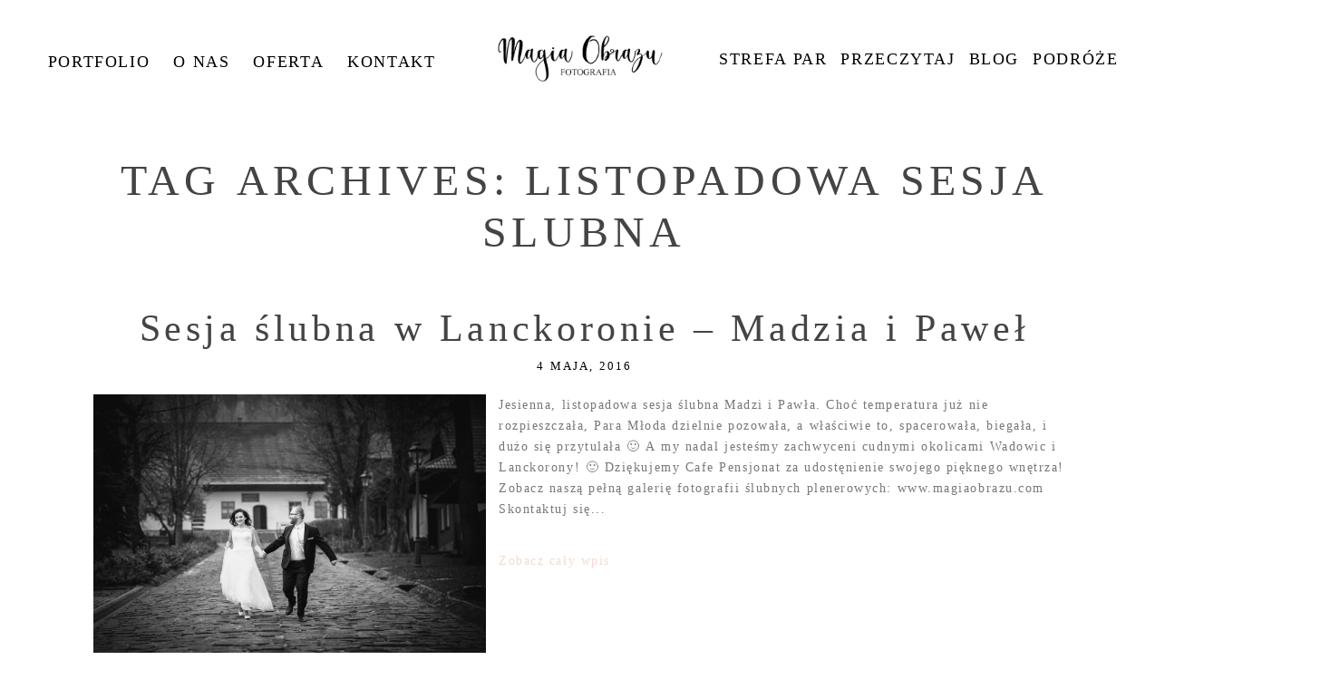

--- FILE ---
content_type: text/html; charset=UTF-8
request_url: https://www.magiaobrazu.com/tag/listopadowa-sesja-slubna/
body_size: 22368
content:
<!DOCTYPE html><html class="pp-rendered pp-protecting-images" lang="pl-PL"><head><script data-no-optimize="1">var litespeed_docref=sessionStorage.getItem("litespeed_docref");litespeed_docref&&(Object.defineProperty(document,"referrer",{get:function(){return litespeed_docref}}),sessionStorage.removeItem("litespeed_docref"));</script> <title>listopadowa sesja slubna * Fotografia rodzinna Śląsk Magia Obrazu</title><meta charset="UTF-8" /><meta http-equiv="X-UA-Compatible" content="IE=edge" /><meta name="viewport" content="width=device-width,initial-scale=1" /><meta name='robots' content='index, follow, max-image-preview:large, max-snippet:-1, max-video-preview:-1' /><style>img:is([sizes="auto" i], [sizes^="auto," i]) { contain-intrinsic-size: 3000px 1500px }</style><link rel="canonical" href="https://www.magiaobrazu.com/tag/listopadowa-sesja-slubna/" /><meta property="og:locale" content="pl_PL" /><meta property="og:type" content="article" /><meta property="og:title" content="listopadowa sesja slubna * Fotografia rodzinna Śląsk Magia Obrazu" /><meta property="og:url" content="https://www.magiaobrazu.com/tag/listopadowa-sesja-slubna/" /><meta property="og:site_name" content="Fotografia rodzinna Śląsk Magia Obrazu" /><meta name="twitter:card" content="summary_large_image" /> <script type="application/ld+json" class="yoast-schema-graph">{"@context":"https://schema.org","@graph":[{"@type":"CollectionPage","@id":"https://www.magiaobrazu.com/tag/listopadowa-sesja-slubna/","url":"https://www.magiaobrazu.com/tag/listopadowa-sesja-slubna/","name":"listopadowa sesja slubna * Fotografia rodzinna Śląsk Magia Obrazu","isPartOf":{"@id":"https://www.magiaobrazu.com/#website"},"primaryImageOfPage":{"@id":"https://www.magiaobrazu.com/tag/listopadowa-sesja-slubna/#primaryimage"},"image":{"@id":"https://www.magiaobrazu.com/tag/listopadowa-sesja-slubna/#primaryimage"},"thumbnailUrl":"https://www.magiaobrazu.com/wp-content/uploads/13-26564-post/plener-slubny-w-lanckoronie-20.jpg","breadcrumb":{"@id":"https://www.magiaobrazu.com/tag/listopadowa-sesja-slubna/#breadcrumb"},"inLanguage":"pl-PL"},{"@type":"ImageObject","inLanguage":"pl-PL","@id":"https://www.magiaobrazu.com/tag/listopadowa-sesja-slubna/#primaryimage","url":"https://www.magiaobrazu.com/wp-content/uploads/13-26564-post/plener-slubny-w-lanckoronie-20.jpg","contentUrl":"https://www.magiaobrazu.com/wp-content/uploads/13-26564-post/plener-slubny-w-lanckoronie-20.jpg","width":1200,"height":800,"caption":"fotografia slubna malopolska, zdjecia slubne wadowice, fotograf slubny wadowice, zdjecia slubne lackorona, zdjecia slubne slask, dwoch fotografow na slub, fotografia slubna krakow, fotografia slubna lackorona, listopadowa sesja slubna, plener slubny w listopadzie, sesja slubna w lackoronie, plener slubny lanckorona, dwoch fotografow na slub"},{"@type":"BreadcrumbList","@id":"https://www.magiaobrazu.com/tag/listopadowa-sesja-slubna/#breadcrumb","itemListElement":[{"@type":"ListItem","position":1,"name":"Strona główna","item":"https://www.magiaobrazu.com/"},{"@type":"ListItem","position":2,"name":"listopadowa sesja slubna"}]},{"@type":"WebSite","@id":"https://www.magiaobrazu.com/#website","url":"https://www.magiaobrazu.com/","name":"Fotografia rodzinna Śląsk Magia Obrazu","description":"Naturalne i pełne emocji zdjęcia rodzinne - dwoje fotografów na Twój ślub","publisher":{"@id":"https://www.magiaobrazu.com/#organization"},"potentialAction":[{"@type":"SearchAction","target":{"@type":"EntryPoint","urlTemplate":"https://www.magiaobrazu.com/?s={search_term_string}"},"query-input":{"@type":"PropertyValueSpecification","valueRequired":true,"valueName":"search_term_string"}}],"inLanguage":"pl-PL"},{"@type":"Organization","@id":"https://www.magiaobrazu.com/#organization","name":"Magia Obrazu Fotografia","url":"https://www.magiaobrazu.com/","logo":{"@type":"ImageObject","inLanguage":"pl-PL","@id":"https://www.magiaobrazu.com/#/schema/logo/image/","url":"https://www.magiaobrazu.com/wp-content/uploads/Magia-Obrazu.png","contentUrl":"https://www.magiaobrazu.com/wp-content/uploads/Magia-Obrazu.png","width":900,"height":277,"caption":"Magia Obrazu Fotografia"},"image":{"@id":"https://www.magiaobrazu.com/#/schema/logo/image/"}}]}</script> <link rel='dns-prefetch' href='//assets.pinterest.com' /><link rel='dns-prefetch' href='//cdnjs.cloudflare.com' /><link rel="alternate" type="application/rss+xml" title="Fotografia rodzinna Śląsk Magia Obrazu &raquo; Kanał z wpisami otagowanymi jako listopadowa sesja slubna" href="https://www.magiaobrazu.com/tag/listopadowa-sesja-slubna/feed/" />
 <script src="//www.googletagmanager.com/gtag/js?id=G-653KZD60LW"  data-cfasync="false" data-wpfc-render="false" type="text/javascript" async></script> <script data-cfasync="false" data-wpfc-render="false" type="text/javascript">var mi_version = '9.11.1';
				var mi_track_user = true;
				var mi_no_track_reason = '';
								var MonsterInsightsDefaultLocations = {"page_location":"https:\/\/www.magiaobrazu.com\/tag\/listopadowa-sesja-slubna\/"};
								if ( typeof MonsterInsightsPrivacyGuardFilter === 'function' ) {
					var MonsterInsightsLocations = (typeof MonsterInsightsExcludeQuery === 'object') ? MonsterInsightsPrivacyGuardFilter( MonsterInsightsExcludeQuery ) : MonsterInsightsPrivacyGuardFilter( MonsterInsightsDefaultLocations );
				} else {
					var MonsterInsightsLocations = (typeof MonsterInsightsExcludeQuery === 'object') ? MonsterInsightsExcludeQuery : MonsterInsightsDefaultLocations;
				}

								var disableStrs = [
										'ga-disable-G-653KZD60LW',
									];

				/* Function to detect opted out users */
				function __gtagTrackerIsOptedOut() {
					for (var index = 0; index < disableStrs.length; index++) {
						if (document.cookie.indexOf(disableStrs[index] + '=true') > -1) {
							return true;
						}
					}

					return false;
				}

				/* Disable tracking if the opt-out cookie exists. */
				if (__gtagTrackerIsOptedOut()) {
					for (var index = 0; index < disableStrs.length; index++) {
						window[disableStrs[index]] = true;
					}
				}

				/* Opt-out function */
				function __gtagTrackerOptout() {
					for (var index = 0; index < disableStrs.length; index++) {
						document.cookie = disableStrs[index] + '=true; expires=Thu, 31 Dec 2099 23:59:59 UTC; path=/';
						window[disableStrs[index]] = true;
					}
				}

				if ('undefined' === typeof gaOptout) {
					function gaOptout() {
						__gtagTrackerOptout();
					}
				}
								window.dataLayer = window.dataLayer || [];

				window.MonsterInsightsDualTracker = {
					helpers: {},
					trackers: {},
				};
				if (mi_track_user) {
					function __gtagDataLayer() {
						dataLayer.push(arguments);
					}

					function __gtagTracker(type, name, parameters) {
						if (!parameters) {
							parameters = {};
						}

						if (parameters.send_to) {
							__gtagDataLayer.apply(null, arguments);
							return;
						}

						if (type === 'event') {
														parameters.send_to = monsterinsights_frontend.v4_id;
							var hookName = name;
							if (typeof parameters['event_category'] !== 'undefined') {
								hookName = parameters['event_category'] + ':' + name;
							}

							if (typeof MonsterInsightsDualTracker.trackers[hookName] !== 'undefined') {
								MonsterInsightsDualTracker.trackers[hookName](parameters);
							} else {
								__gtagDataLayer('event', name, parameters);
							}
							
						} else {
							__gtagDataLayer.apply(null, arguments);
						}
					}

					__gtagTracker('js', new Date());
					__gtagTracker('set', {
						'developer_id.dZGIzZG': true,
											});
					if ( MonsterInsightsLocations.page_location ) {
						__gtagTracker('set', MonsterInsightsLocations);
					}
										__gtagTracker('config', 'G-653KZD60LW', {"forceSSL":"true","link_attribution":"true"} );
										window.gtag = __gtagTracker;										(function () {
						/* https://developers.google.com/analytics/devguides/collection/analyticsjs/ */
						/* ga and __gaTracker compatibility shim. */
						var noopfn = function () {
							return null;
						};
						var newtracker = function () {
							return new Tracker();
						};
						var Tracker = function () {
							return null;
						};
						var p = Tracker.prototype;
						p.get = noopfn;
						p.set = noopfn;
						p.send = function () {
							var args = Array.prototype.slice.call(arguments);
							args.unshift('send');
							__gaTracker.apply(null, args);
						};
						var __gaTracker = function () {
							var len = arguments.length;
							if (len === 0) {
								return;
							}
							var f = arguments[len - 1];
							if (typeof f !== 'object' || f === null || typeof f.hitCallback !== 'function') {
								if ('send' === arguments[0]) {
									var hitConverted, hitObject = false, action;
									if ('event' === arguments[1]) {
										if ('undefined' !== typeof arguments[3]) {
											hitObject = {
												'eventAction': arguments[3],
												'eventCategory': arguments[2],
												'eventLabel': arguments[4],
												'value': arguments[5] ? arguments[5] : 1,
											}
										}
									}
									if ('pageview' === arguments[1]) {
										if ('undefined' !== typeof arguments[2]) {
											hitObject = {
												'eventAction': 'page_view',
												'page_path': arguments[2],
											}
										}
									}
									if (typeof arguments[2] === 'object') {
										hitObject = arguments[2];
									}
									if (typeof arguments[5] === 'object') {
										Object.assign(hitObject, arguments[5]);
									}
									if ('undefined' !== typeof arguments[1].hitType) {
										hitObject = arguments[1];
										if ('pageview' === hitObject.hitType) {
											hitObject.eventAction = 'page_view';
										}
									}
									if (hitObject) {
										action = 'timing' === arguments[1].hitType ? 'timing_complete' : hitObject.eventAction;
										hitConverted = mapArgs(hitObject);
										__gtagTracker('event', action, hitConverted);
									}
								}
								return;
							}

							function mapArgs(args) {
								var arg, hit = {};
								var gaMap = {
									'eventCategory': 'event_category',
									'eventAction': 'event_action',
									'eventLabel': 'event_label',
									'eventValue': 'event_value',
									'nonInteraction': 'non_interaction',
									'timingCategory': 'event_category',
									'timingVar': 'name',
									'timingValue': 'value',
									'timingLabel': 'event_label',
									'page': 'page_path',
									'location': 'page_location',
									'title': 'page_title',
									'referrer' : 'page_referrer',
								};
								for (arg in args) {
																		if (!(!args.hasOwnProperty(arg) || !gaMap.hasOwnProperty(arg))) {
										hit[gaMap[arg]] = args[arg];
									} else {
										hit[arg] = args[arg];
									}
								}
								return hit;
							}

							try {
								f.hitCallback();
							} catch (ex) {
							}
						};
						__gaTracker.create = newtracker;
						__gaTracker.getByName = newtracker;
						__gaTracker.getAll = function () {
							return [];
						};
						__gaTracker.remove = noopfn;
						__gaTracker.loaded = true;
						window['__gaTracker'] = __gaTracker;
					})();
									} else {
										console.log("");
					(function () {
						function __gtagTracker() {
							return null;
						}

						window['__gtagTracker'] = __gtagTracker;
						window['gtag'] = __gtagTracker;
					})();
									}</script> <style id="litespeed-ccss">.pp-module--menu li{margin-left:1.2em;line-height:1.1em;margin-bottom:.7em;list-style-type:disc;list-style-position:outside}.pp-module--menu a{text-decoration:none}.pp-menu li{margin:0;list-style-type:none;list-style-position:outside;list-style-position:initial}.pp-menu ul{padding-left:0}@-ms-viewport{width:device-width}html{-webkit-box-sizing:border-box;box-sizing:border-box;-ms-overflow-style:scrollbar}*,*:before,*:after{-webkit-box-sizing:inherit;box-sizing:inherit}.row{display:-webkit-box;display:-ms-flexbox;display:flex;-ms-flex-wrap:wrap;flex-wrap:wrap;margin-right:-15px;margin-left:-15px}.no-gutters{margin-right:0;margin-left:0}.no-gutters>[class*=col-]{padding-right:0;padding-left:0}.col-sm-12,.col-md-2,.col-md-4,.col-md-5,.col-md-12,.col-lg-2,.col-lg-5,.col-lg-12{position:relative;width:100%;min-height:1px;padding-right:15px;padding-left:15px}@media (min-width:768px){.col-sm-12{-webkit-box-flex:0;-ms-flex:0 0 100%;flex:0 0 100%;max-width:100%}}@media (min-width:992px){.col-md-2{-webkit-box-flex:0;-ms-flex:0 0 16.66667%;flex:0 0 16.66667%;max-width:16.66667%}.col-md-4{-webkit-box-flex:0;-ms-flex:0 0 33.33333%;flex:0 0 33.33333%;max-width:33.33333%}.col-md-5{-webkit-box-flex:0;-ms-flex:0 0 41.66667%;flex:0 0 41.66667%;max-width:41.66667%}.col-md-12{-webkit-box-flex:0;-ms-flex:0 0 100%;flex:0 0 100%;max-width:100%}}@media (min-width:1200px){.col-lg-2{-webkit-box-flex:0;-ms-flex:0 0 16.66667%;flex:0 0 16.66667%;max-width:16.66667%}.col-lg-5{-webkit-box-flex:0;-ms-flex:0 0 41.66667%;flex:0 0 41.66667%;max-width:41.66667%}.col-lg-12{-webkit-box-flex:0;-ms-flex:0 0 100%;flex:0 0 100%;max-width:100%}}html{-webkit-font-smoothing:antialiased;-moz-osx-font-smoothing:grayscale}body{margin:0}.pp-block,.pp-row,.pp-column,.pp-module{position:relative}.pp-row{margin-left:auto;margin-right:auto;width:100%}.pp-column__inner{display:-webkit-box;display:-ms-flexbox;display:flex;-webkit-box-orient:vertical;-webkit-box-direction:normal;-ms-flex-direction:column;flex-direction:column;-webkit-box-flex:1;-ms-flex:1 0 auto;flex:1 0 auto;min-height:100%}@media all and (-ms-high-contrast:none),(-ms-high-contrast:active){.pp-column__inner{height:100%}}.pp-tile{position:relative;overflow:hidden;display:block;width:100%}.pp-tile:before{content:'';display:block}.pp-tile__layer{display:-webkit-box;display:-ms-flexbox;display:flex;-webkit-box-orient:vertical;-webkit-box-direction:normal;-ms-flex-direction:column;flex-direction:column;position:absolute;width:100%;height:100%;-webkit-font-smoothing:antialiased}.pp-tile__layer__inner{-webkit-box-flex:0;-ms-flex:none;flex:none;display:inline-block}.pp-tile__layer--image .pp-tile__layer__inner{display:-webkit-box;display:-ms-flexbox;display:flex;-webkit-box-pack:center;-ms-flex-pack:center;justify-content:center;-webkit-box-align:center;-ms-flex-align:center;align-items:center}.pp-tile__layer--image img{width:100%;height:100%}.pp-menu--horizontal{position:relative;text-align:left}.pp-menu--horizontal ul{list-style:none;margin:0;padding:0;-webkit-box-align:center;-ms-flex-align:center;align-items:center}.pp-menu--horizontal>ul{display:-webkit-box;display:-ms-flexbox;display:flex;-ms-flex-wrap:wrap;flex-wrap:wrap}.pp-menu--horizontal li{position:relative;white-space:nowrap}.pp-menu--horizontal ul ul{position:absolute;top:100%;left:0;min-width:50px;opacity:0;visibility:hidden}.pp-menu--vertical>ul{display:-webkit-box;display:-ms-flexbox;display:flex;-webkit-box-orient:vertical;-webkit-box-direction:normal;-ms-flex-direction:column;flex-direction:column;margin:0;padding:0}.pp-menu--vertical li{position:relative;list-style-position:inside}.pp-menu--vertical li>:not(ul){border-width:0;display:block;position:relative}.pp-menu--vertical li.has-children>:not(ul){border-bottom-width:0}.pp-menu--vertical li:last-child>:not(ul):after{display:none}.pp-hamburger{position:fixed!important;z-index:4}.pp-rendered{top:0}.pp-graphic>a{display:block;width:100%}.pp-graphic{display:inline-block;vertical-align:top}.pp-graphics{line-height:0;letter-spacing:0;word-spacing:0}.pp-slideover{z-index:4;overflow:hidden;overflow-y:auto;position:fixed;height:100%}.pp-slideover--left{-webkit-transform:translateX(-100%);transform:translateX(-100%)}.pp-block-wrap{position:relative}.pp-rendered{top:0}.article-header{display:-webkit-box;display:-ms-flexbox;display:flex;-webkit-box-orient:vertical;-webkit-box-direction:normal;-ms-flex-direction:column;flex-direction:column;-webkit-box-pack:center;-ms-flex-pack:center;justify-content:center}.article-title-wrap{display:-webkit-box;display:-ms-flexbox;display:flex;-webkit-box-align:center;-ms-flex-align:center;align-items:center;width:100%}.article-title{margin:0}.article-title>a{display:inline-block}.pp-module--wordpress-content .wrap>article{-webkit-box-flex:0;-ms-flex:none;flex:none}.article-content img:not(.pp-tile__layer__inner){border:solid 0 #fff}.pp-protecting-images img{-webkit-touch-callout:none}.article-content p{margin:0}.article-content img{max-width:100%;height:auto}.article-content:after{content:'';display:table;clear:both}.article-content--excerpt:after{content:"";clear:both;display:table}.excerpt-image{display:inline-block}.excerpt-image img{max-width:100%;height:auto}.excerpt-image-left{float:left;margin-right:1em;margin-bottom:1em}@media (max-width:480px){.pp-rendered .excerpt-image-medium{max-width:none;margin-right:0;margin-left:0}}@media (min-width:480px){.pp-rendered .excerpt-image-medium{max-width:none;margin-right:0;margin-left:0}}@media (min-width:768px){.pp-rendered .excerpt-image-medium{max-width:50%;margin-bottom:1em}.pp-rendered .excerpt-image-medium.excerpt-image-left{margin-right:1em}}@media (min-width:992px){.pp-rendered .excerpt-image-medium{max-width:40%}}.article-content--excerpt .read-more-wrap>a{display:-webkit-box;display:-ms-flexbox;display:flex}.article-meta-bottom{margin-bottom:15px}.article-meta-bottom .article-meta-item+.article-meta-item{margin-left:1em}.paginated-links{display:-webkit-box;display:-ms-flexbox;display:flex;-webkit-box-pack:center;-ms-flex-pack:center;justify-content:center}.paginated-links .page-numbers{-webkit-box-flex:0;-ms-flex:0 0 auto;flex:0 0 auto;display:block}.paginated-links .pagination-numbered-links{display:-webkit-box;display:-ms-flexbox;display:flex;-webkit-box-pack:center;-ms-flex-pack:center;justify-content:center;-webkit-box-flex:0;-ms-flex:0 1 auto;flex:0 1 auto;-ms-flex-wrap:wrap;flex-wrap:wrap}.paginated-links .paginated-adjacent-link{-webkit-box-flex:0;-ms-flex:0 0 auto;flex:0 0 auto}.paginated-links .paginated-adjacent-link>span{opacity:.5}.paginated-link-count-0{display:none}@media screen and (max-width:768px){.paginated-link-count-0{display:-webkit-box;display:-ms-flexbox;display:flex}}.article-comments{width:100%}.article-comments-header .show-text{display:none}.article-comments.is-comments-hidden .show-text{display:inline}.article-comments.is-comments-hidden .hide-text{display:none}.article-comments-inner *{-webkit-box-sizing:border-box;box-sizing:border-box}.article-comments-inner .comments-body-inner{margin:20px 0 0;padding:0;position:relative}.article-comments-inner .comments-body{display:block}.comments-body ul{list-style:none}.article-comments.no-comments .comments-body{display:none}.cmt-f-wrap .row{margin-left:-15px;margin-right:-15px}.cmt-f-wrap .row>div{margin-bottom:10px;padding:0 15px}.cmt-f-misc-wrap{display:none}.cmt-f-text-textarea{display:none}.cmt-f-field{width:100%;line-height:1em}.cmt-f-submit{background-color:transparent;margin-top:5px}.cmt-f-error{display:none;margin:20px 0}.cmt-f-error span{background:#fff;border:1px solid red;color:red;font-weight:700;padding:4px;display:inline}ul{box-sizing:border-box}:root{--wp--preset--font-size--normal:16px;--wp--preset--font-size--huge:42px}body{--wp--preset--color--black:#000;--wp--preset--color--cyan-bluish-gray:#abb8c3;--wp--preset--color--white:#fff;--wp--preset--color--pale-pink:#f78da7;--wp--preset--color--vivid-red:#cf2e2e;--wp--preset--color--luminous-vivid-orange:#ff6900;--wp--preset--color--luminous-vivid-amber:#fcb900;--wp--preset--color--light-green-cyan:#7bdcb5;--wp--preset--color--vivid-green-cyan:#00d084;--wp--preset--color--pale-cyan-blue:#8ed1fc;--wp--preset--color--vivid-cyan-blue:#0693e3;--wp--preset--color--vivid-purple:#9b51e0;--wp--preset--gradient--vivid-cyan-blue-to-vivid-purple:linear-gradient(135deg,rgba(6,147,227,1) 0%,#9b51e0 100%);--wp--preset--gradient--light-green-cyan-to-vivid-green-cyan:linear-gradient(135deg,#7adcb4 0%,#00d082 100%);--wp--preset--gradient--luminous-vivid-amber-to-luminous-vivid-orange:linear-gradient(135deg,rgba(252,185,0,1) 0%,rgba(255,105,0,1) 100%);--wp--preset--gradient--luminous-vivid-orange-to-vivid-red:linear-gradient(135deg,rgba(255,105,0,1) 0%,#cf2e2e 100%);--wp--preset--gradient--very-light-gray-to-cyan-bluish-gray:linear-gradient(135deg,#eee 0%,#a9b8c3 100%);--wp--preset--gradient--cool-to-warm-spectrum:linear-gradient(135deg,#4aeadc 0%,#9778d1 20%,#cf2aba 40%,#ee2c82 60%,#fb6962 80%,#fef84c 100%);--wp--preset--gradient--blush-light-purple:linear-gradient(135deg,#ffceec 0%,#9896f0 100%);--wp--preset--gradient--blush-bordeaux:linear-gradient(135deg,#fecda5 0%,#fe2d2d 50%,#6b003e 100%);--wp--preset--gradient--luminous-dusk:linear-gradient(135deg,#ffcb70 0%,#c751c0 50%,#4158d0 100%);--wp--preset--gradient--pale-ocean:linear-gradient(135deg,#fff5cb 0%,#b6e3d4 50%,#33a7b5 100%);--wp--preset--gradient--electric-grass:linear-gradient(135deg,#caf880 0%,#71ce7e 100%);--wp--preset--gradient--midnight:linear-gradient(135deg,#020381 0%,#2874fc 100%);--wp--preset--duotone--dark-grayscale:url('#wp-duotone-dark-grayscale');--wp--preset--duotone--grayscale:url('#wp-duotone-grayscale');--wp--preset--duotone--purple-yellow:url('#wp-duotone-purple-yellow');--wp--preset--duotone--blue-red:url('#wp-duotone-blue-red');--wp--preset--duotone--midnight:url('#wp-duotone-midnight');--wp--preset--duotone--magenta-yellow:url('#wp-duotone-magenta-yellow');--wp--preset--duotone--purple-green:url('#wp-duotone-purple-green');--wp--preset--duotone--blue-orange:url('#wp-duotone-blue-orange');--wp--preset--font-size--small:13px;--wp--preset--font-size--medium:20px;--wp--preset--font-size--large:36px;--wp--preset--font-size--x-large:42px;--wp--preset--spacing--20:.44rem;--wp--preset--spacing--30:.67rem;--wp--preset--spacing--40:1rem;--wp--preset--spacing--50:1.5rem;--wp--preset--spacing--60:2.25rem;--wp--preset--spacing--70:3.38rem;--wp--preset--spacing--80:5.06rem}.fas{-moz-osx-font-smoothing:grayscale;-webkit-font-smoothing:antialiased;display:inline-block;font-style:normal;font-variant:normal;text-rendering:auto;line-height:1}.fa-chevron-down:before{content:"\f078"}.fa-chevron-right:before{content:"\f054"}.fas{font-family:Font Awesome\ 5 Free}.fas{font-weight:900}.css-14bkpnd{max-width:50px}.css-14bkpnd:before{padding-top:100%}.css-mjyqdh{left:0;visibility:visible;top:20%;transform:translateY(0%) translateX(0%) translateZ(0px) rotate(90deg) scale(1);-webkit-box-align:center;align-items:center;-webkit-box-pack:center;justify-content:center}.css-mjyqdh .pp-tile__layer__inner{background-color:#444;width:6%;height:70%;opacity:1;border-width:0;border-style:solid;border-color:#000;border-radius:0}.css-g8v6ov{left:0;visibility:visible;top:0;transform:translateY(0%) translateX(0%) translateZ(0px) rotate(90deg) scale(1);-webkit-box-align:center;align-items:center;-webkit-box-pack:center;justify-content:center}.css-g8v6ov .pp-tile__layer__inner{background-color:#444;width:6%;height:70%;opacity:1;border-width:0;border-style:solid;border-color:#000;border-radius:0}.css-jk58y7{left:0;visibility:visible;top:-20%;transform:translateY(0%) translateX(0%) translateZ(0px) rotate(90deg) scale(1);-webkit-box-align:center;align-items:center;-webkit-box-pack:center;justify-content:center}.css-jk58y7 .pp-tile__layer__inner{background-color:#444;width:6%;height:70%;opacity:1;border-width:0;border-style:solid;border-color:#000;border-radius:0}.css-1nonfvy{left:0;top:0;transform:translateY(0%) translateX(0%) translateZ(0px) rotate(0deg) scale(1);-webkit-box-align:center;align-items:center;-webkit-box-pack:center;justify-content:center}.css-1nonfvy .pp-tile__layer__inner{width:100%;height:100%;opacity:1}.css-e8dqfa{max-width:263px}.css-e8dqfa:before{padding-top:26.616%}.css-sgwuuw{background-size:auto;border-width:0;border-color:#000;background-attachment:scroll;background-color:transparent;padding:0;background-position:left top;border-style:solid;background-repeat:no-repeat;-webkit-box-pack:center;justify-content:center}@media (max-width:767px){.pp-rendered .css-sgwuuw{display:none}}@media (min-width:768px) and (max-width:991px){.pp-rendered .css-sgwuuw{display:none}}.css-49xhm2{background-size:auto;min-height:auto;border-bottom:0 solid transparent;background-attachment:scroll;background-color:transparent;padding:0;background-position:left top;border-top:0 solid transparent;background-repeat:no-repeat;-webkit-box-pack:start;justify-content:flex-start}@media (max-width:767px){.pp-rendered .css-49xhm2{padding-right:8%;padding-left:8%}}.css-4juhil{background-size:auto;border-bottom:0 solid #000;background-attachment:scroll;background-color:transparent;padding:3% 0 0;background-position:left top;border-top:0 solid #000;background-repeat:no-repeat}.css-1jpqz7d{background-size:auto;border-width:0;border-color:#000;background-attachment:scroll;background-color:transparent;padding:0;background-position:left top;border-style:solid;background-repeat:no-repeat;-webkit-box-pack:center;justify-content:center}@media (min-width:768px) and (max-width:991px){.pp-rendered .css-1jpqz7d{display:none}}@media (max-width:767px){.pp-rendered .css-1jpqz7d{display:none}}.css-bw1p2z{background-size:auto;background-attachment:scroll;background-color:transparent;background-position:left top;background-repeat:repeat}.css-bw1p2z{margin-top:0;text-align:center;margin-bottom:13px}.css-1fov5fl{background-size:auto;background-attachment:scroll;background-color:transparent;background-position:left top;width:100%;background-repeat:repeat}.css-1fov5fl>ul>li{padding-top:0;padding-bottom:0}.css-1fov5fl>ul>li+li{margin-left:26px}.css-1fov5fl>ul>li ul li{padding:6px 8px}.css-1fov5fl>ul{-webkit-box-pack:center;justify-content:center}.css-1fov5fl>ul>li ul{background-color:rgba(255,255,255,.68)}.css-1klmrdi{background-size:contain;border-width:0;border-color:#000;background-attachment:scroll;background-color:transparent;padding:0 4%;background-position:left top;border-style:solid;background-repeat:no-repeat;background-image:none;-webkit-box-pack:center;justify-content:center}.css-c89ksi{margin-top:0;text-align:center;margin-bottom:20px}.css-17bquuh{font-size:0px}.css-1h7cqn9{background-size:auto;background-attachment:scroll;background-color:transparent;background-position:left top;background-repeat:repeat}.css-1h7cqn9{margin-top:0;text-align:center;margin-bottom:20px}.css-1ku0jhu{background-size:auto;background-attachment:scroll;background-color:transparent;background-position:left top;width:100%;background-repeat:repeat}.css-1ku0jhu>ul>li{padding-top:0;padding-bottom:0}.css-1ku0jhu>ul>li+li{margin-left:15px}.css-1ku0jhu>ul>li ul li{padding:5px 8px}.css-1ku0jhu>ul{-webkit-box-pack:center;justify-content:center}.css-1ku0jhu>ul>li ul{background-color:rgba(255,255,255,.68)}.css-vq6iy{background-size:auto;min-height:auto;border-bottom:0 solid transparent;background-attachment:scroll;background-color:transparent;padding:2.1% 7.4% 0;background-position:left top;border-top:0 solid transparent;background-repeat:no-repeat;-webkit-box-pack:start;justify-content:flex-start}@media (max-width:767px){.pp-rendered .css-vq6iy{padding-right:8%;padding-left:8%}}.css-x8zf16{background-size:auto;border-bottom:0 solid #000;background-attachment:scroll;background-color:transparent;padding:0;background-position:left top;border-top:0 solid #000;background-repeat:no-repeat}.css-1g6hyv5{background-size:auto;border-width:0;border-color:#000;background-attachment:scroll;background-color:transparent;padding:0 0 0 .8%;background-position:left top;border-style:solid;background-repeat:no-repeat;-webkit-box-pack:start;justify-content:flex-start}.css-1bqo92q{margin-top:0;margin-bottom:0}.css-lvtlix .page-title-wrap{background-size:cover;background-attachment:scroll;display:block;padding:0 0 2%;background-position:left top;background-color:transparent;text-align:center}.css-lvtlix .type-post .article-wrap-inner{background-size:cover;background-attachment:scroll;background-color:transparent;background-position:left top}.css-lvtlix .article-content--excerpt .read-more-wrap{padding-top:20px;padding-bottom:20px}.css-lvtlix .article-meta-bottom .article-category-list{display:inline}.css-lvtlix .article-content--excerpt .read-more-wrap>a{padding-left:0;-webkit-box-pack:start;justify-content:flex-start}.css-lvtlix .paginated-links .page-numbers{background-color:transparent;border-color:#000;border-width:0;padding:0;border-style:solid}.css-lvtlix .article-content p{margin-bottom:14px}.css-lvtlix .pagination-numbered-links{margin-left:10px;margin-right:10px}.css-lvtlix .pagination-numbered-links>div+div{margin-left:10px}.css-lvtlix .pagination-numbered-links>div{margin-bottom:10px}.css-lvtlix .article-title-wrap+.article-meta-top{margin-top:5px}.css-lvtlix .article-header{margin-bottom:20px;-webkit-box-align:center;align-items:center}.css-lvtlix .article-header .article-title-wrap{-webkit-box-pack:center;justify-content:center}.css-lvtlix .article-header .article-title{text-align:center}.css-lvtlix .article-meta-bottom .article-author-link{display:inline}.css-lvtlix .article-wrap-inner{padding-top:0}.css-1nmo8oc{padding-top:0;padding-bottom:0;background-color:transparent}.css-1nmo8oc .article-comments-header{border-bottom:0 solid #d9d9d9;padding:15px 0;margin-bottom:10px}.css-1nmo8oc .comments-body{background-color:transparent;background-size:cover;background-attachment:scroll;background-position:left top;max-height:400px;overflow:auto;background-repeat:no-repeat}.css-1nmo8oc .cmt-f-submit{border-style:solid;padding:5px;background-color:rgba(217,217,217,.4);border-color:#777;border-width:1px}.css-1nmo8oc .cmt-f-field{border-color:#d9d9d9;padding:10px;border-width:1px;border-style:solid;background-color:transparent}.css-1nmo8oc .comments-count{text-align:left}.css-1idj3bk{background-size:auto;border-width:0;border-color:#000;background-attachment:scroll;background-color:transparent;padding:0;background-position:left top;border-style:solid;background-repeat:no-repeat;-webkit-box-pack:start;justify-content:flex-start}.css-h7pk4p{background-size:auto;min-height:100%;border-bottom:0 solid #000;background-attachment:scroll;background-color:#f4dad0;width:239px;padding:30.4% 0 0 5.9%;background-position:left top;border-top:0 solid #000;background-repeat:no-repeat;-webkit-box-pack:start;justify-content:flex-start}.css-1w7ik8a{background-size:auto;border-bottom:0 solid #000;background-attachment:scroll;background-color:transparent;padding:0;background-position:left top;border-top:0 solid #000;background-repeat:no-repeat}.css-pjn8ho{background-size:auto;background-attachment:scroll;background-color:transparent;background-position:left top;background-repeat:repeat}.css-pjn8ho{margin-top:0;text-align:left;margin-bottom:0}.css-1hm2vg5{background-size:auto;background-attachment:scroll;background-color:transparent;background-position:left top;text-align:left;background-repeat:repeat}.css-1hm2vg5>ul>li>ul{background-color:transparent}.css-1hm2vg5>ul>li>ul>li>:not(ul){padding:4px 0}.css-1hm2vg5>ul>li>:not(ul){padding:10px 0}.css-1hm2vg5>ul>li>ul>li{list-style-type:none}.css-1hm2vg5>ul>li{list-style-type:none}.css-1hm2vg5 li.has-children>.pp-menu-item-control{width:20%;text-align:center;position:absolute;top:0;right:0}.css-1hm2vg5 li.is-closed>.pp-menu-item-control.pp-menu-item-open{display:none}.css-1hm2vg5{padding-top:0;padding-bottom:0}.css-1doqlwt{background-size:auto;background-attachment:scroll;background-color:#fff;padding-bottom:0;background-position:left top;padding-top:0;background-repeat:no-repeat}.css-8hci18{width:50px;height:50px;transform:translate(10px,10px)}@media (min-width:992px){.pp-rendered .css-8hci18{display:none}}._ece1bfe9-a1d1-4b76-9414-b92fdf20f43c .pp-menu>.pp-menu-items ul>.pp-menu-item,._4df990e4-285b-4d80-8ebb-5f478309ee76 .pp-menu>.pp-menu-items ul>.pp-menu-item{word-spacing:.05em;line-height:120%;font-family:"Merriweather";color:rgba(68,68,68,1);text-transform:uppercase;font-variant:none;text-decoration:none;font-style:normal;font-weight:400;letter-spacing:.16em;font-size:13px}._ece1bfe9-a1d1-4b76-9414-b92fdf20f43c .pp-menu>.pp-menu-items ul>.pp-menu-item a,._4df990e4-285b-4d80-8ebb-5f478309ee76 .pp-menu>.pp-menu-items ul>.pp-menu-item a{word-spacing:.05em;line-height:120%;font-family:"Merriweather";color:rgba(68,68,68,1);text-transform:uppercase;font-variant:none;text-decoration:none;font-style:normal;font-weight:400;letter-spacing:.16em;font-size:13px}._ece1bfe9-a1d1-4b76-9414-b92fdf20f43c .pp-menu>.pp-menu-items ul>.pp-menu-item a:visited,._4df990e4-285b-4d80-8ebb-5f478309ee76 .pp-menu>.pp-menu-items ul>.pp-menu-item a:visited{color:rgba(68,68,68,1)}._e25a3da3-d32b-4ffb-bb2b-d1682f841929 .pp-menu>.pp-menu-items>.pp-menu-item,._225cd8bd-3f75-428f-acb6-3607efef3974 .pp-menu>.pp-menu-items>.pp-menu-item,._ece1bfe9-a1d1-4b76-9414-b92fdf20f43c .pp-menu>.pp-menu-items>.pp-menu-item,._4df990e4-285b-4d80-8ebb-5f478309ee76 .pp-menu>.pp-menu-items>.pp-menu-item{word-spacing:0em;line-height:100%;font-family:"Merriweather";color:#000;text-transform:uppercase;font-variant:none;text-decoration:none;font-style:normal;font-weight:400;letter-spacing:.09em;font-size:18px}._e25a3da3-d32b-4ffb-bb2b-d1682f841929 .pp-menu>.pp-menu-items>.pp-menu-item a,._225cd8bd-3f75-428f-acb6-3607efef3974 .pp-menu>.pp-menu-items>.pp-menu-item a,._ece1bfe9-a1d1-4b76-9414-b92fdf20f43c .pp-menu>.pp-menu-items>.pp-menu-item a,._4df990e4-285b-4d80-8ebb-5f478309ee76 .pp-menu>.pp-menu-items>.pp-menu-item a{word-spacing:0em;line-height:100%;font-family:"Merriweather";color:#000;text-transform:uppercase;font-variant:none;text-decoration:none;font-style:normal;font-weight:400;letter-spacing:.09em;font-size:18px}._e25a3da3-d32b-4ffb-bb2b-d1682f841929 .pp-menu>.pp-menu-items>.pp-menu-item a:visited,._225cd8bd-3f75-428f-acb6-3607efef3974 .pp-menu>.pp-menu-items>.pp-menu-item a:visited,._ece1bfe9-a1d1-4b76-9414-b92fdf20f43c .pp-menu>.pp-menu-items>.pp-menu-item a:visited,._4df990e4-285b-4d80-8ebb-5f478309ee76 .pp-menu>.pp-menu-items>.pp-menu-item a:visited{color:#000}.pp-menu>.pp-menu-items>.pp-menu-item,.pp-menu>.pp-menu-items ul>.pp-menu-item,._846f7be3-1f7d-4ac6-b32b-419e4e7c5f1a .article-comments-header,._846f7be3-1f7d-4ac6-b32b-419e4e7c5f1a .article-date,._846f7be3-1f7d-4ac6-b32b-419e4e7c5f1a .cmt-f-submit,._846f7be3-1f7d-4ac6-b32b-419e4e7c5f1a .paginated-links{word-spacing:.05em;line-height:120%;font-family:"Merriweather";color:rgba(0,0,0,1);text-transform:uppercase;font-variant:none;text-decoration:none;font-style:normal;font-weight:400;letter-spacing:.16em;font-size:13px}.pp-menu>.pp-menu-items>.pp-menu-item a,.pp-menu>.pp-menu-items ul>.pp-menu-item a,._846f7be3-1f7d-4ac6-b32b-419e4e7c5f1a .article-comments-header a,._846f7be3-1f7d-4ac6-b32b-419e4e7c5f1a .paginated-links a{word-spacing:.05em;line-height:120%;font-family:"Merriweather";color:rgba(244,218,208,1);text-transform:uppercase;font-variant:none;text-decoration:none;font-style:normal;font-weight:400;letter-spacing:.16em;font-size:13px}.pp-menu>.pp-menu-items>.pp-menu-item a:visited,.pp-menu>.pp-menu-items ul>.pp-menu-item a:visited,._846f7be3-1f7d-4ac6-b32b-419e4e7c5f1a .article-comments-header a:visited,._846f7be3-1f7d-4ac6-b32b-419e4e7c5f1a .paginated-links a:visited{color:rgba(244,218,208,1)}body,.pp-tile__layer__inner,input,textarea,ul:not(.comments-body-inner):not(.children){word-spacing:0em;line-height:170%;font-family:"Merriweather";color:rgba(119,119,119,1);text-transform:none;font-variant:none;text-decoration:none;font-style:normal;font-weight:400;letter-spacing:.11em;font-size:14px}body a,ul:not(.comments-body-inner):not(.children) a{word-spacing:0em;line-height:170%;font-family:"Merriweather";color:rgba(244,218,208,1);text-transform:none;font-variant:none;text-decoration:none;font-style:normal;font-weight:400;letter-spacing:.11em;font-size:14px}body a:visited,ul:not(.comments-body-inner):not(.children) a:visited{color:rgba(244,218,208,1)}.pp-tile__layer__inner{font-size:14%}._846f7be3-1f7d-4ac6-b32b-419e4e7c5f1a .page-title-wrap>h1{word-spacing:0em;line-height:120%;font-family:"Molle";color:rgba(68,68,68,1);text-transform:uppercase;font-variant:none;text-decoration:none;font-style:normal;font-weight:400;letter-spacing:.11em;font-size:48px}h3,h1,._846f7be3-1f7d-4ac6-b32b-419e4e7c5f1a .article-title{word-spacing:0em;line-height:120%;font-family:"Allura";color:rgba(68,68,68,1);text-transform:none;font-variant:none;text-decoration:none;font-style:normal;font-weight:400;letter-spacing:.11em;font-size:42px}h3 a,._846f7be3-1f7d-4ac6-b32b-419e4e7c5f1a .article-title a{word-spacing:0em;line-height:120%;font-family:"Allura";color:rgba(68,68,68,1);text-transform:none;font-variant:none;text-decoration:none;font-style:normal;font-weight:400;letter-spacing:.11em;font-size:42px}h3 a:visited,._846f7be3-1f7d-4ac6-b32b-419e4e7c5f1a .article-title a:visited{color:rgba(68,68,68,1)}._846f7be3-1f7d-4ac6-b32b-419e4e7c5f1a .article-meta-bottom{word-spacing:.05em;line-height:120%;font-family:"Merriweather";color:rgba(68,68,68,1);text-transform:uppercase;font-variant:none;text-decoration:none;font-style:italic;font-weight:400;letter-spacing:.16em;font-size:11px}._846f7be3-1f7d-4ac6-b32b-419e4e7c5f1a .article-meta-bottom a{word-spacing:.05em;line-height:120%;font-family:"Merriweather";color:rgba(244,218,208,1);text-transform:uppercase;font-variant:none;text-decoration:none;font-style:italic;font-weight:400;letter-spacing:.16em;font-size:11px}._846f7be3-1f7d-4ac6-b32b-419e4e7c5f1a .article-meta-bottom a:visited{color:rgba(244,218,208,1)}.pp-slideover>.pp-block{border-right:solid 1px #d9d9d9!important}</style><link rel="preload" data-asynced="1" data-optimized="2" as="style" onload="this.onload=null;this.rel='stylesheet'" href="https://www.magiaobrazu.com/wp-content/litespeed/css/87709b804383e26fbfa5b20d0dee2051.css?ver=1743d" /><script data-optimized="1" type="litespeed/javascript" data-src="https://www.magiaobrazu.com/wp-content/plugins/litespeed-cache/assets/js/css_async.min.js"></script> <style id='classic-theme-styles-inline-css' type='text/css'>/*! This file is auto-generated */
.wp-block-button__link{color:#fff;background-color:#32373c;border-radius:9999px;box-shadow:none;text-decoration:none;padding:calc(.667em + 2px) calc(1.333em + 2px);font-size:1.125em}.wp-block-file__button{background:#32373c;color:#fff;text-decoration:none}</style><style id='global-styles-inline-css' type='text/css'>:root{--wp--preset--aspect-ratio--square: 1;--wp--preset--aspect-ratio--4-3: 4/3;--wp--preset--aspect-ratio--3-4: 3/4;--wp--preset--aspect-ratio--3-2: 3/2;--wp--preset--aspect-ratio--2-3: 2/3;--wp--preset--aspect-ratio--16-9: 16/9;--wp--preset--aspect-ratio--9-16: 9/16;--wp--preset--color--black: #000000;--wp--preset--color--cyan-bluish-gray: #abb8c3;--wp--preset--color--white: #ffffff;--wp--preset--color--pale-pink: #f78da7;--wp--preset--color--vivid-red: #cf2e2e;--wp--preset--color--luminous-vivid-orange: #ff6900;--wp--preset--color--luminous-vivid-amber: #fcb900;--wp--preset--color--light-green-cyan: #7bdcb5;--wp--preset--color--vivid-green-cyan: #00d084;--wp--preset--color--pale-cyan-blue: #8ed1fc;--wp--preset--color--vivid-cyan-blue: #0693e3;--wp--preset--color--vivid-purple: #9b51e0;--wp--preset--gradient--vivid-cyan-blue-to-vivid-purple: linear-gradient(135deg,rgba(6,147,227,1) 0%,rgb(155,81,224) 100%);--wp--preset--gradient--light-green-cyan-to-vivid-green-cyan: linear-gradient(135deg,rgb(122,220,180) 0%,rgb(0,208,130) 100%);--wp--preset--gradient--luminous-vivid-amber-to-luminous-vivid-orange: linear-gradient(135deg,rgba(252,185,0,1) 0%,rgba(255,105,0,1) 100%);--wp--preset--gradient--luminous-vivid-orange-to-vivid-red: linear-gradient(135deg,rgba(255,105,0,1) 0%,rgb(207,46,46) 100%);--wp--preset--gradient--very-light-gray-to-cyan-bluish-gray: linear-gradient(135deg,rgb(238,238,238) 0%,rgb(169,184,195) 100%);--wp--preset--gradient--cool-to-warm-spectrum: linear-gradient(135deg,rgb(74,234,220) 0%,rgb(151,120,209) 20%,rgb(207,42,186) 40%,rgb(238,44,130) 60%,rgb(251,105,98) 80%,rgb(254,248,76) 100%);--wp--preset--gradient--blush-light-purple: linear-gradient(135deg,rgb(255,206,236) 0%,rgb(152,150,240) 100%);--wp--preset--gradient--blush-bordeaux: linear-gradient(135deg,rgb(254,205,165) 0%,rgb(254,45,45) 50%,rgb(107,0,62) 100%);--wp--preset--gradient--luminous-dusk: linear-gradient(135deg,rgb(255,203,112) 0%,rgb(199,81,192) 50%,rgb(65,88,208) 100%);--wp--preset--gradient--pale-ocean: linear-gradient(135deg,rgb(255,245,203) 0%,rgb(182,227,212) 50%,rgb(51,167,181) 100%);--wp--preset--gradient--electric-grass: linear-gradient(135deg,rgb(202,248,128) 0%,rgb(113,206,126) 100%);--wp--preset--gradient--midnight: linear-gradient(135deg,rgb(2,3,129) 0%,rgb(40,116,252) 100%);--wp--preset--font-size--small: 13px;--wp--preset--font-size--medium: 20px;--wp--preset--font-size--large: 36px;--wp--preset--font-size--x-large: 42px;--wp--preset--spacing--20: 0.44rem;--wp--preset--spacing--30: 0.67rem;--wp--preset--spacing--40: 1rem;--wp--preset--spacing--50: 1.5rem;--wp--preset--spacing--60: 2.25rem;--wp--preset--spacing--70: 3.38rem;--wp--preset--spacing--80: 5.06rem;--wp--preset--shadow--natural: 6px 6px 9px rgba(0, 0, 0, 0.2);--wp--preset--shadow--deep: 12px 12px 50px rgba(0, 0, 0, 0.4);--wp--preset--shadow--sharp: 6px 6px 0px rgba(0, 0, 0, 0.2);--wp--preset--shadow--outlined: 6px 6px 0px -3px rgba(255, 255, 255, 1), 6px 6px rgba(0, 0, 0, 1);--wp--preset--shadow--crisp: 6px 6px 0px rgba(0, 0, 0, 1);}:where(.is-layout-flex){gap: 0.5em;}:where(.is-layout-grid){gap: 0.5em;}body .is-layout-flex{display: flex;}.is-layout-flex{flex-wrap: wrap;align-items: center;}.is-layout-flex > :is(*, div){margin: 0;}body .is-layout-grid{display: grid;}.is-layout-grid > :is(*, div){margin: 0;}:where(.wp-block-columns.is-layout-flex){gap: 2em;}:where(.wp-block-columns.is-layout-grid){gap: 2em;}:where(.wp-block-post-template.is-layout-flex){gap: 1.25em;}:where(.wp-block-post-template.is-layout-grid){gap: 1.25em;}.has-black-color{color: var(--wp--preset--color--black) !important;}.has-cyan-bluish-gray-color{color: var(--wp--preset--color--cyan-bluish-gray) !important;}.has-white-color{color: var(--wp--preset--color--white) !important;}.has-pale-pink-color{color: var(--wp--preset--color--pale-pink) !important;}.has-vivid-red-color{color: var(--wp--preset--color--vivid-red) !important;}.has-luminous-vivid-orange-color{color: var(--wp--preset--color--luminous-vivid-orange) !important;}.has-luminous-vivid-amber-color{color: var(--wp--preset--color--luminous-vivid-amber) !important;}.has-light-green-cyan-color{color: var(--wp--preset--color--light-green-cyan) !important;}.has-vivid-green-cyan-color{color: var(--wp--preset--color--vivid-green-cyan) !important;}.has-pale-cyan-blue-color{color: var(--wp--preset--color--pale-cyan-blue) !important;}.has-vivid-cyan-blue-color{color: var(--wp--preset--color--vivid-cyan-blue) !important;}.has-vivid-purple-color{color: var(--wp--preset--color--vivid-purple) !important;}.has-black-background-color{background-color: var(--wp--preset--color--black) !important;}.has-cyan-bluish-gray-background-color{background-color: var(--wp--preset--color--cyan-bluish-gray) !important;}.has-white-background-color{background-color: var(--wp--preset--color--white) !important;}.has-pale-pink-background-color{background-color: var(--wp--preset--color--pale-pink) !important;}.has-vivid-red-background-color{background-color: var(--wp--preset--color--vivid-red) !important;}.has-luminous-vivid-orange-background-color{background-color: var(--wp--preset--color--luminous-vivid-orange) !important;}.has-luminous-vivid-amber-background-color{background-color: var(--wp--preset--color--luminous-vivid-amber) !important;}.has-light-green-cyan-background-color{background-color: var(--wp--preset--color--light-green-cyan) !important;}.has-vivid-green-cyan-background-color{background-color: var(--wp--preset--color--vivid-green-cyan) !important;}.has-pale-cyan-blue-background-color{background-color: var(--wp--preset--color--pale-cyan-blue) !important;}.has-vivid-cyan-blue-background-color{background-color: var(--wp--preset--color--vivid-cyan-blue) !important;}.has-vivid-purple-background-color{background-color: var(--wp--preset--color--vivid-purple) !important;}.has-black-border-color{border-color: var(--wp--preset--color--black) !important;}.has-cyan-bluish-gray-border-color{border-color: var(--wp--preset--color--cyan-bluish-gray) !important;}.has-white-border-color{border-color: var(--wp--preset--color--white) !important;}.has-pale-pink-border-color{border-color: var(--wp--preset--color--pale-pink) !important;}.has-vivid-red-border-color{border-color: var(--wp--preset--color--vivid-red) !important;}.has-luminous-vivid-orange-border-color{border-color: var(--wp--preset--color--luminous-vivid-orange) !important;}.has-luminous-vivid-amber-border-color{border-color: var(--wp--preset--color--luminous-vivid-amber) !important;}.has-light-green-cyan-border-color{border-color: var(--wp--preset--color--light-green-cyan) !important;}.has-vivid-green-cyan-border-color{border-color: var(--wp--preset--color--vivid-green-cyan) !important;}.has-pale-cyan-blue-border-color{border-color: var(--wp--preset--color--pale-cyan-blue) !important;}.has-vivid-cyan-blue-border-color{border-color: var(--wp--preset--color--vivid-cyan-blue) !important;}.has-vivid-purple-border-color{border-color: var(--wp--preset--color--vivid-purple) !important;}.has-vivid-cyan-blue-to-vivid-purple-gradient-background{background: var(--wp--preset--gradient--vivid-cyan-blue-to-vivid-purple) !important;}.has-light-green-cyan-to-vivid-green-cyan-gradient-background{background: var(--wp--preset--gradient--light-green-cyan-to-vivid-green-cyan) !important;}.has-luminous-vivid-amber-to-luminous-vivid-orange-gradient-background{background: var(--wp--preset--gradient--luminous-vivid-amber-to-luminous-vivid-orange) !important;}.has-luminous-vivid-orange-to-vivid-red-gradient-background{background: var(--wp--preset--gradient--luminous-vivid-orange-to-vivid-red) !important;}.has-very-light-gray-to-cyan-bluish-gray-gradient-background{background: var(--wp--preset--gradient--very-light-gray-to-cyan-bluish-gray) !important;}.has-cool-to-warm-spectrum-gradient-background{background: var(--wp--preset--gradient--cool-to-warm-spectrum) !important;}.has-blush-light-purple-gradient-background{background: var(--wp--preset--gradient--blush-light-purple) !important;}.has-blush-bordeaux-gradient-background{background: var(--wp--preset--gradient--blush-bordeaux) !important;}.has-luminous-dusk-gradient-background{background: var(--wp--preset--gradient--luminous-dusk) !important;}.has-pale-ocean-gradient-background{background: var(--wp--preset--gradient--pale-ocean) !important;}.has-electric-grass-gradient-background{background: var(--wp--preset--gradient--electric-grass) !important;}.has-midnight-gradient-background{background: var(--wp--preset--gradient--midnight) !important;}.has-small-font-size{font-size: var(--wp--preset--font-size--small) !important;}.has-medium-font-size{font-size: var(--wp--preset--font-size--medium) !important;}.has-large-font-size{font-size: var(--wp--preset--font-size--large) !important;}.has-x-large-font-size{font-size: var(--wp--preset--font-size--x-large) !important;}
:where(.wp-block-post-template.is-layout-flex){gap: 1.25em;}:where(.wp-block-post-template.is-layout-grid){gap: 1.25em;}
:where(.wp-block-columns.is-layout-flex){gap: 2em;}:where(.wp-block-columns.is-layout-grid){gap: 2em;}
:root :where(.wp-block-pullquote){font-size: 1.5em;line-height: 1.6;}</style><style id='crp-style-rounded-thumbs-inline-css' type='text/css'>.crp_related.crp-rounded-thumbs a {
				width: 150px;
                height: 150px;
				text-decoration: none;
			}
			.crp_related.crp-rounded-thumbs img {
				max-width: 150px;
				margin: auto;
			}
			.crp_related.crp-rounded-thumbs .crp_title {
				width: 100%;
			}</style> <script type="litespeed/javascript" data-src="https://www.magiaobrazu.com/wp-content/plugins/google-analytics-for-wordpress/assets/js/frontend-gtag.min.js" id="monsterinsights-frontend-script-js" data-wp-strategy="async"></script> <script data-cfasync="false" data-wpfc-render="false" type="text/javascript" id='monsterinsights-frontend-script-js-extra'>/*  */
var monsterinsights_frontend = {"js_events_tracking":"true","download_extensions":"doc,pdf,ppt,zip,xls,docx,pptx,xlsx","inbound_paths":"[{\"path\":\"\\\/go\\\/\",\"label\":\"affiliate\"},{\"path\":\"\\\/recommend\\\/\",\"label\":\"affiliate\"}]","home_url":"https:\/\/www.magiaobrazu.com","hash_tracking":"false","v4_id":"G-653KZD60LW"};/*  */</script> <script type="litespeed/javascript" data-src="https://www.magiaobrazu.com/wp-includes/js/jquery/jquery.min.js" id="jquery-core-js"></script> <script type="litespeed/javascript" data-src="https://cdnjs.cloudflare.com/ajax/libs/picturefill/3.0.1/picturefill.min.js?ver=3.0.1" id="picturefill-js"></script> <link rel="https://api.w.org/" href="https://www.magiaobrazu.com/wp-json/" /><link rel="alternate" title="JSON" type="application/json" href="https://www.magiaobrazu.com/wp-json/wp/v2/tags/1316" /><link rel="EditURI" type="application/rsd+xml" title="RSD" href="https://www.magiaobrazu.com/xmlrpc.php?rsd" /><link data-asynced="1" as="style" onload="this.onload=null;this.rel='stylesheet'"  href="https://use.fontawesome.com/releases/v5.0.2/css/all.css" rel="preload"> <script type="litespeed/javascript">window.PROPHOTO||(window.PROPHOTO={});window.PROPHOTO.imgProtection={"level":"clicks"}</script><script type="litespeed/javascript">window.PROPHOTO||(window.PROPHOTO={});window.PROPHOTO.designId="cd136b77-a5fe-4063-b547-68416d82008a";window.PROPHOTO.layoutId="f6400817-0702-49ab-98d1-2e1dba2df4b6"</script><link rel="icon" href="https://www.magiaobrazu.com/wp-content/uploads/cropped-MOJE-Crafty-Lover-FAVICONwp-32x32.png" sizes="32x32" /><link rel="icon" href="https://www.magiaobrazu.com/wp-content/uploads/cropped-MOJE-Crafty-Lover-FAVICONwp-192x192.png" sizes="192x192" /><link rel="apple-touch-icon" href="https://www.magiaobrazu.com/wp-content/uploads/cropped-MOJE-Crafty-Lover-FAVICONwp-180x180.png" /><meta name="msapplication-TileImage" content="https://www.magiaobrazu.com/wp-content/uploads/cropped-MOJE-Crafty-Lover-FAVICONwp-270x270.png" /><link rel="alternate" href="https://www.magiaobrazu.com/feed/" type="application/rss+xml" title="Fotografia rodzinna Śląsk Magia Obrazu Posts RSS feed"/><link rel="pingback" href="https://www.magiaobrazu.com/xmlrpc.php"/><meta name="facebook-domain-verification" content="qsld1ozm4t51h6ft03i6a7pv0u5zo0" />
 <script type="litespeed/javascript" data-src="https://www.googletagmanager.com/gtag/js?id=G-LJ94ZECYGH"></script> <script type="litespeed/javascript">window.dataLayer=window.dataLayer||[];function gtag(){dataLayer.push(arguments)}
gtag('js',new Date());gtag('config','G-LJ94ZECYGH')</script> </head><body id="body" class="archive tag tag-listopadowa-sesja-slubna tag-1316 wp-embed-responsive wp-theme-prophoto7 thread-comments has-lazy-images css-1doqlwt"><div id="fb-root"></div> <script type="litespeed/javascript">(function(d,s,id){var js,fjs=d.getElementsByTagName(s)[0];if(d.getElementById(id))return;js=d.createElement(s);js.id=id;js.src="//connect.facebook.net/pl_PL/sdk.js#xfbml=1&version=v2.4";fjs.parentNode.insertBefore(js,fjs)}(document,'script','facebook-jssdk'))</script> <script type="litespeed/javascript">(function(d,platform){var isIOS=['iPad Simulator','iPhone Simulator','iPod Simulator','iPad','iPhone','iPod'].includes(platform)||(platform==="MacIntel"&&"ontouchend" in d);if(isIOS){d.body.classList.add('is-iOS')}
d.body.classList.remove('no-js').add('js')}(document,window.navigator.platform))</script> <script type="litespeed/javascript">window.twttr=(function(d,s,id){var js,fjs=d.getElementsByTagName(s)[0],t=window.twttr||{};if(d.getElementById(id))return t;js=d.createElement(s);js.id=id;js.src="https://platform.twitter.com/widgets.js";fjs.parentNode.insertBefore(js,fjs);t._e=[];t.ready=function(f){t._e.push(f)};return t}(document,"script","twitter-wjs"))</script> <div class="pp-slideover pp-slideover--left"><div class="css-h7pk4p own-css pp-block _62bb425c-fe60-4c0a-81c5-4ef2f05853e1" data-index="0"><div class="row no-gutters css-1w7ik8a pp-row _679b6af0-1c0c-45a5-82c2-f7d165c74950 _62bb425c-fe60-4c0a-81c5-4ef2f05853e1__row"><div class="pp-column _c456c413-7d99-415c-9a3c-49f9fbd7f45c _62bb425c-fe60-4c0a-81c5-4ef2f05853e1__column _679b6af0-1c0c-45a5-82c2-f7d165c74950__column col-xs-12 col-sm-12 col-md-12 col-lg-12"><div class="css-1idj3bk pp-column__inner _c456c413-7d99-415c-9a3c-49f9fbd7f45c__inner _62bb425c-fe60-4c0a-81c5-4ef2f05853e1__column__inner _679b6af0-1c0c-45a5-82c2-f7d165c74950__column__inner"><div data-id="ece1bfe9-a1d1-4b76-9414-b92fdf20f43c" data-vertical-offset="" class="pp-module _ece1bfe9-a1d1-4b76-9414-b92fdf20f43c _62bb425c-fe60-4c0a-81c5-4ef2f05853e1__module _679b6af0-1c0c-45a5-82c2-f7d165c74950__module _c456c413-7d99-415c-9a3c-49f9fbd7f45c__module css-pjn8ho pp-module--menu"><nav class="pp-menu pp-menu--vertical _ece1bfe9-a1d1-4b76-9414-b92fdf20f43c css-1hm2vg5"><ul class="pp-menu-items"><li class="_248283bd-07d7-4dac-b6d7-924690d3f300 pp-menu-item--custom-text pp-menu-item is-closed has-children"><span>Portfolio</span><i class="fas fa-chevron-right pp-menu-item-control pp-menu-item-close" data-fa-transform=""></i><i class="fas fa-chevron-down pp-menu-item-control pp-menu-item-open"></i><ul class="pp-menu-items" style="display: none"><li class="_6eda7900-da39-4648-b5aa-90b735d2ef44 pp-menu-item--page pp-menu-item"><a href="https://www.magiaobrazu.com/sesje-narzeczenskie/" target="_self">Sesje narzeczeńskie</a></li><li class="_4aa96bfe-d029-4755-bbd0-cebd69375586 pp-menu-item--page pp-menu-item"><a href="https://www.magiaobrazu.com/przygotowania/" target="_self">Przygotowania</a></li><li class="_7f3652c2-2f1c-4767-8bcf-12935c8fa1b6 pp-menu-item--page pp-menu-item"><a href="https://www.magiaobrazu.com/ceremonia/" target="_self">Ceremonia</a></li><li class="_0de2de37-1bdb-4568-98bc-c1734a29ecfe pp-menu-item--page pp-menu-item"><a href="https://www.magiaobrazu.com/wesele/" target="_self">Wesele</a></li><li class="_c3627135-95fc-4f5a-a1c1-22ef7ae9d76b pp-menu-item--page pp-menu-item"><a href="https://www.magiaobrazu.com/plener-slubny/" target="_self">Plener ślubny</a></li><li class="_be7d13a7-8152-428e-99ef-aa1745fde3b9 pp-menu-item--page pp-menu-item"><a href="https://www.magiaobrazu.com/sesje-rodzinne/" target="_self">Sesje rodzinne</a></li><li class="_4169de84-5975-43d5-baab-091791604456 pp-menu-item--page pp-menu-item"><a href="https://www.magiaobrazu.com/chrzest/" target="_self">Chrzest</a></li><li class="_fa279e5f-66a4-4182-96b1-6bb4832a8613 pp-menu-item--page pp-menu-item"><a href="https://www.magiaobrazu.com/sesje-komunijne/" target="_self">Sesje komunijne</a></li><li class="_4e36b171-8594-4ba5-ab5b-3b9e01202c3d pp-menu-item--custom pp-menu-item"><a href="https://www.jacekbieniek.com/" target="_blank">Fotografia reklamowa</a></li></ul></li><li class="_9e6a390c-038a-4103-81b1-120ea50aa502 pp-menu-item--page pp-menu-item"><a href="https://www.magiaobrazu.com/o-nas/" target="_self">O nas</a></li><li class="_2d9f4cbc-9c97-4983-abf6-51ce82c9c8e1 pp-menu-item--page pp-menu-item"><a href="https://www.magiaobrazu.com/oferta/" target="_self">Oferta</a></li><li class="_c23a1378-dc3f-4732-b783-c72dc4551b08 pp-menu-item--page pp-menu-item"><a href="https://www.magiaobrazu.com/kontakt/" target="_self">Kontakt</a></li></ul></nav></div><div data-id="4df990e4-285b-4d80-8ebb-5f478309ee76" data-vertical-offset="" class="pp-module _4df990e4-285b-4d80-8ebb-5f478309ee76 _62bb425c-fe60-4c0a-81c5-4ef2f05853e1__module _679b6af0-1c0c-45a5-82c2-f7d165c74950__module _c456c413-7d99-415c-9a3c-49f9fbd7f45c__module css-pjn8ho pp-module--menu"><nav class="pp-menu pp-menu--vertical _4df990e4-285b-4d80-8ebb-5f478309ee76 css-1hm2vg5"><ul class="pp-menu-items"><li class="_22ba111d-a05d-46a4-acbb-0b92681effcf pp-menu-item--page pp-menu-item"><a href="https://www.magiaobrazu.com/strefa-par/" target="_self">Strefa Par</a></li><li class="_a9c1171e-786a-4a76-8d62-1c064d71183c pp-menu-item--pages pp-menu-item is-closed has-children"><a href="" target="_self">Przeczytaj</a><i class="fas fa-chevron-right pp-menu-item-control pp-menu-item-close" data-fa-transform=""></i><i class="fas fa-chevron-down pp-menu-item-control pp-menu-item-open"></i><ul style="display: none;"><li class="pp-menu-item"><a href="https://www.magiaobrazu.com/fotoalbumy/" class="">Fotoalbumy i inne</a></li><li class="pp-menu-item"><a href="https://www.magiaobrazu.com/jak-wybrac-idealna-suknie-slubna-poradnik/" class="">Jak wybrać idealną suknię ślubną? Poradnik</a></li><li class="pp-menu-item"><a href="https://www.magiaobrazu.com/opinie-klientow/" class="">Opinie Klientów</a></li><li class="pp-menu-item"><a href="https://www.magiaobrazu.com/polityka-prywatnosci/" class="">Polityka prywatności</a></li><li class="pp-menu-item"><a href="https://www.magiaobrazu.com/poradnik-przedslubny/" class="">Poradnik przedślubny dla Par Młodych</a></li><li class="pp-menu-item"><a href="https://www.magiaobrazu.com/voucher-na-sesje/" class="">Voucher na sesję Magia Obrazu</a></li></ul></li><li class="_406c06fd-3fcd-49c3-9cb8-557d1be8c091 pp-menu-item--blog pp-menu-item"><a href="https://www.magiaobrazu.com/blog/" target="_self">Blog</a></li><li class="_4b11ddcd-4f81-44dd-acbe-62e03f83659c pp-menu-item--page pp-menu-item"><a href="https://www.magiaobrazu.com/magia-w-podrozy/" target="_self">Podróże</a></li></ul></nav></div></div><style class="entity-custom-css"></style></div><style class="entity-custom-css"></style></div><style class="entity-custom-css">.pp-slideover > .pp-block{
    border-right: solid 1px #d9d9d9 !important;
}</style></div></div><span class="pp-hamburger css-8hci18 pp-hamburger--left"><span data-tile-id="007cc713-c1b3-418d-97ca-97158963b275" class="css-14bkpnd pp-tile own-css _007cc713-c1b3-418d-97ca-97158963b275"><span class="_e6db81f3-ede2-4587-980e-c75861164899 pp-tile__layer pp-tile__layer--shape css-mjyqdh"><span class="pp-tile__layer__inner"></span></span><span class="_4e534066-96a2-48a0-8469-5f85e1220af0 pp-tile__layer pp-tile__layer--shape css-g8v6ov"><span class="pp-tile__layer__inner"></span></span><span class="_d4cc9d10-7f28-4543-8e96-2df21c828295 pp-tile__layer pp-tile__layer--shape css-jk58y7"><span class="pp-tile__layer__inner"></span></span></span></span><div class="pp-layout _f6400817-0702-49ab-98d1-2e1dba2df4b6 Layout--isLocked--3KdRr"><div class="pp-block-wrap"><div class="css-49xhm2 own-css pp-block _ec3fe4a2-065a-42e7-bd22-9704d8b7d196" data-index="0"><div class="row no-gutters css-4juhil pp-row _679efed5-5c65-4de7-afb2-4b13151be5e0 _ec3fe4a2-065a-42e7-bd22-9704d8b7d196__row"><div class="pp-column _7eda490a-1358-481b-b819-79af0c0ac9ec _ec3fe4a2-065a-42e7-bd22-9704d8b7d196__column _679efed5-5c65-4de7-afb2-4b13151be5e0__column col-xs-12 col-sm-12 col-md-5 col-lg-5"><div class="css-1jpqz7d pp-column__inner _7eda490a-1358-481b-b819-79af0c0ac9ec__inner _ec3fe4a2-065a-42e7-bd22-9704d8b7d196__column__inner _679efed5-5c65-4de7-afb2-4b13151be5e0__column__inner"><div data-id="e25a3da3-d32b-4ffb-bb2b-d1682f841929" data-vertical-offset="" class="pp-module _e25a3da3-d32b-4ffb-bb2b-d1682f841929 _ec3fe4a2-065a-42e7-bd22-9704d8b7d196__module _679efed5-5c65-4de7-afb2-4b13151be5e0__module _7eda490a-1358-481b-b819-79af0c0ac9ec__module css-bw1p2z pp-module--menu"><nav class="pp-menu pp-menu--horizontal _e25a3da3-d32b-4ffb-bb2b-d1682f841929 css-1fov5fl"><ul class="pp-menu-items"><li class="_248283bd-07d7-4dac-b6d7-924690d3f300 pp-menu-item--custom-text pp-menu-item has-children"><span>Portfolio</span><ul class="pp-menu-items"><li class="_6eda7900-da39-4648-b5aa-90b735d2ef44 pp-menu-item--page pp-menu-item"><a href="https://www.magiaobrazu.com/sesje-narzeczenskie/" target="_self">Sesje narzeczeńskie</a></li><li class="_4aa96bfe-d029-4755-bbd0-cebd69375586 pp-menu-item--page pp-menu-item"><a href="https://www.magiaobrazu.com/przygotowania/" target="_self">Przygotowania</a></li><li class="_7f3652c2-2f1c-4767-8bcf-12935c8fa1b6 pp-menu-item--page pp-menu-item"><a href="https://www.magiaobrazu.com/ceremonia/" target="_self">Ceremonia</a></li><li class="_0de2de37-1bdb-4568-98bc-c1734a29ecfe pp-menu-item--page pp-menu-item"><a href="https://www.magiaobrazu.com/wesele/" target="_self">Wesele</a></li><li class="_c3627135-95fc-4f5a-a1c1-22ef7ae9d76b pp-menu-item--page pp-menu-item"><a href="https://www.magiaobrazu.com/plener-slubny/" target="_self">Plener ślubny</a></li><li class="_be7d13a7-8152-428e-99ef-aa1745fde3b9 pp-menu-item--page pp-menu-item"><a href="https://www.magiaobrazu.com/sesje-rodzinne/" target="_self">Sesje rodzinne</a></li><li class="_4169de84-5975-43d5-baab-091791604456 pp-menu-item--page pp-menu-item"><a href="https://www.magiaobrazu.com/chrzest/" target="_self">Chrzest</a></li><li class="_fa279e5f-66a4-4182-96b1-6bb4832a8613 pp-menu-item--page pp-menu-item"><a href="https://www.magiaobrazu.com/sesje-komunijne/" target="_self">Sesje komunijne</a></li><li class="_4e36b171-8594-4ba5-ab5b-3b9e01202c3d pp-menu-item--custom pp-menu-item"><a href="https://www.jacekbieniek.com/" target="_blank">Fotografia reklamowa</a></li></ul></li><li class="_9e6a390c-038a-4103-81b1-120ea50aa502 pp-menu-item--page pp-menu-item"><a href="https://www.magiaobrazu.com/o-nas/" target="_self">O nas</a></li><li class="_2d9f4cbc-9c97-4983-abf6-51ce82c9c8e1 pp-menu-item--page pp-menu-item"><a href="https://www.magiaobrazu.com/oferta/" target="_self">Oferta</a></li><li class="_c23a1378-dc3f-4732-b783-c72dc4551b08 pp-menu-item--page pp-menu-item"><a href="https://www.magiaobrazu.com/kontakt/" target="_self">Kontakt</a></li></ul></nav></div></div><style class="entity-custom-css"></style></div><div class="pp-column _7a156bbb-5613-406b-bc31-ff6e45946940 _ec3fe4a2-065a-42e7-bd22-9704d8b7d196__column _679efed5-5c65-4de7-afb2-4b13151be5e0__column col-xs-12 col-sm-12 col-md-2 col-lg-2"><div class="css-1klmrdi pp-column__inner _7a156bbb-5613-406b-bc31-ff6e45946940__inner _ec3fe4a2-065a-42e7-bd22-9704d8b7d196__column__inner _679efed5-5c65-4de7-afb2-4b13151be5e0__column__inner"><div data-id="a99900d9-f57d-45b9-96d0-e7abba4253ae" data-vertical-offset="" class="pp-module _a99900d9-f57d-45b9-96d0-e7abba4253ae _ec3fe4a2-065a-42e7-bd22-9704d8b7d196__module _679efed5-5c65-4de7-afb2-4b13151be5e0__module _7a156bbb-5613-406b-bc31-ff6e45946940__module css-c89ksi pp-module--graphic"><section class="css-17bquuh pp-graphics"><div class="pp-graphic" style="max-width:263px;width:100%"><a href="http://www.magiaobrazu.com" target=""><div><span data-tile-id="31051206-f4dd-4e66-a308-6a09e3259d3a" class="css-e8dqfa pp-tile own-css _31051206-f4dd-4e66-a308-6a09e3259d3a"><span class="_cfc566b5-ddff-41ac-99ed-78adcee052d5 pp-tile__layer pp-tile__layer--image css-1nonfvy"><img data-lazyloaded="1" src="[data-uri]" width="263" height="70" alt="" class="pp-image pp-tile__layer__inner" data-src="https://www.magiaobrazu.com/wp-content/uploads/MOJE-Crafty-Lover263x70.png" data-srcset="https://www.magiaobrazu.com/wp-content/uploads/MOJE-Crafty-Lover263x70.png 263w" data-pfsrcset="https://www.magiaobrazu.com/wp-content/uploads/MOJE-Crafty-Lover263x70.png 263w" data-sizes="(max-width: 263px) 100vw, 263px" /></span></span></div></a></div></section></div></div><style class="entity-custom-css"></style></div><div class="pp-column _254dadf2-7c12-4a7f-a927-04bc2e0ac713 _ec3fe4a2-065a-42e7-bd22-9704d8b7d196__column _679efed5-5c65-4de7-afb2-4b13151be5e0__column col-xs-12 col-sm-12 col-md-5 col-lg-5"><div class="css-sgwuuw pp-column__inner _254dadf2-7c12-4a7f-a927-04bc2e0ac713__inner _ec3fe4a2-065a-42e7-bd22-9704d8b7d196__column__inner _679efed5-5c65-4de7-afb2-4b13151be5e0__column__inner"><div data-id="225cd8bd-3f75-428f-acb6-3607efef3974" data-vertical-offset="" class="pp-module _225cd8bd-3f75-428f-acb6-3607efef3974 _ec3fe4a2-065a-42e7-bd22-9704d8b7d196__module _679efed5-5c65-4de7-afb2-4b13151be5e0__module _254dadf2-7c12-4a7f-a927-04bc2e0ac713__module css-1h7cqn9 pp-module--menu"><nav class="pp-menu pp-menu--horizontal _225cd8bd-3f75-428f-acb6-3607efef3974 css-1ku0jhu"><ul class="pp-menu-items"><li class="_22ba111d-a05d-46a4-acbb-0b92681effcf pp-menu-item--page pp-menu-item"><a href="https://www.magiaobrazu.com/strefa-par/" target="_self">Strefa Par</a></li><li class="_a9c1171e-786a-4a76-8d62-1c064d71183c pp-menu-item--pages pp-menu-item has-children"><a href="" target="_self">Przeczytaj</a><ul style="display: block;"><li class="pp-menu-item"><a href="https://www.magiaobrazu.com/fotoalbumy/" class="">Fotoalbumy i inne</a></li><li class="pp-menu-item"><a href="https://www.magiaobrazu.com/jak-wybrac-idealna-suknie-slubna-poradnik/" class="">Jak wybrać idealną suknię ślubną? Poradnik</a></li><li class="pp-menu-item"><a href="https://www.magiaobrazu.com/opinie-klientow/" class="">Opinie Klientów</a></li><li class="pp-menu-item"><a href="https://www.magiaobrazu.com/polityka-prywatnosci/" class="">Polityka prywatności</a></li><li class="pp-menu-item"><a href="https://www.magiaobrazu.com/poradnik-przedslubny/" class="">Poradnik przedślubny dla Par Młodych</a></li><li class="pp-menu-item"><a href="https://www.magiaobrazu.com/voucher-na-sesje/" class="">Voucher na sesję Magia Obrazu</a></li></ul></li><li class="_406c06fd-3fcd-49c3-9cb8-557d1be8c091 pp-menu-item--blog pp-menu-item"><a href="https://www.magiaobrazu.com/blog/" target="_self">Blog</a></li><li class="_4b11ddcd-4f81-44dd-acbe-62e03f83659c pp-menu-item--page pp-menu-item"><a href="https://www.magiaobrazu.com/magia-w-podrozy/" target="_self">Podróże</a></li></ul></nav></div></div><style class="entity-custom-css"></style></div><style class="entity-custom-css"></style></div><style class="entity-custom-css"></style></div><div class="css-vq6iy own-css pp-block _9214421b-ff53-480c-a700-16998e385ee8" data-index="0"><div class="row no-gutters css-x8zf16 pp-row _f8f5ad98-bcc8-4896-9061-66926fb112cf _9214421b-ff53-480c-a700-16998e385ee8__row"><div class="pp-column _7601b621-1761-4a6b-97f3-09a44fbc1a63 _9214421b-ff53-480c-a700-16998e385ee8__column _f8f5ad98-bcc8-4896-9061-66926fb112cf__column col-xs-12 col-sm-12 col-md-12 col-lg-12"><div class="css-1g6hyv5 pp-column__inner _7601b621-1761-4a6b-97f3-09a44fbc1a63__inner _9214421b-ff53-480c-a700-16998e385ee8__column__inner _f8f5ad98-bcc8-4896-9061-66926fb112cf__column__inner"><div data-vertical-offset="" class="pp-module _846f7be3-1f7d-4ac6-b32b-419e4e7c5f1a _9214421b-ff53-480c-a700-16998e385ee8__module _f8f5ad98-bcc8-4896-9061-66926fb112cf__module _7601b621-1761-4a6b-97f3-09a44fbc1a63__module css-1bqo92q pp-module--wordpress-content"><div class="wrap css-lvtlix"><div class="page-title-wrap"><h1 class="css-17uiew0">Tag Archives: <span>listopadowa sesja slubna</span></h1></div><article id="article-26564" class="post-26564 post type-post status-publish format-standard has-post-thumbnail hentry category-fotografia-slubna category-plener-slubny-2 tag-dwoch-fotografow-na-slub tag-fotograf-slubny-wadowice tag-fotografia-slubna-krakow tag-fotografia-slubna-lackorona tag-fotografia-slubna-malopolska tag-fotografia-slubna-zywiec tag-jesienny-plener-slubny tag-listopadowa-sesja-slubna tag-miejska-sesja-slubna tag-plener-slubny-lanckorona tag-plener-slubny-w-listopadzie tag-sesja-slubna-lanckorona tag-sesja-slubna-w-lackoronie tag-zdjecia-slubne-lackorona tag-zdjecia-slubne-slask tag-zdjecia-slubne-wadowice tag-zdjecia-slubne-zywiec"><div class="article-wrap"><div class="article-wrap-inner"><div class="article-header "><div class="article-title-wrap"><h3 class="article-title entry-title fonts-df8b9e09-ff60-44e8-99b2-6bd896a16e0b"><a href="https://www.magiaobrazu.com/sesja-slubna-w-lanckoronie-madzia-i-pawel/" title="Permalink to Sesja ślubna w Lanckoronie – Madzia i Paweł" rel="bookmark">Sesja ślubna w Lanckoronie – Madzia i Paweł</a></h3></div><div class="article-meta article-meta-top undefined"><span class="article-date article-meta-item"><time class="updated undefined" datetime="2016-05-04">4 maja, 2016</time></span></div></div><div class="article-content article-content--excerpt"><a class="excerpt-image excerpt-image-left excerpt-image-medium" href="https://www.magiaobrazu.com/sesja-slubna-w-lanckoronie-madzia-i-pawel/"><img data-lazyloaded="1" src="[data-uri]" width="1200" height="800" data-src="https://www.magiaobrazu.com/wp-content/uploads/13-26564-post/plener-slubny-w-lanckoronie-20.jpg"></a><div class="article-content--excerpt__inner undefined"><p>Jesienna, listopadowa sesja ślubna Madzi i Pawła. Choć temperatura już nie rozpieszczała, Para Młoda dzielnie pozowała, a właściwie to, spacerowała, biegała, i dużo się przytulała 🙂 A my nadal jesteśmy zachwyceni cudnymi okolicami Wadowic i Lanckorony! 🙂 Dziękujemy Cafe Pensjonat za udostęnienie swojego pięknego wnętrza! Zobacz naszą pełną galerię fotografii ślubnych plenerowych: www.magiaobrazu.com Skontaktuj się...</p></div><div class="read-more-wrap"><a href="https://www.magiaobrazu.com/sesja-slubna-w-lanckoronie-madzia-i-pawel/"><span class="">Zobacz cały wpis</span></a></div></div><div class="article-meta article-meta-bottom undefined"><span class="article-author-link article-meta-item">by <a href="https://www.magiaobrazu.com/author/jackikrole/" class="fn url"><span>Ania i Jacek</span></a></span><span class="article-meta-item article-category-list">Kategorie:<a href="https://www.magiaobrazu.com/category/fotografia-slubna/" rel="category tag">Fotografia ślubna</a>, <a href="https://www.magiaobrazu.com/category/plener-slubny-2/" rel="category tag">Plener ślubny</a></span></div><div class="css-1nmo8oc article-comments entry-comments accepting-comments no-comments is-comments-hidden"><div class="article-comments-header"><div class="comments-count css-1x1oisy"><a href="#"><span class="show-text">Pokaż komentarze </span><span class="hide-text">Ukryj komentarze </span>0 Komentarze</a></div></div><div class="article-comments-inner"><div class="cmt-f-wrap cmt-f-is-not-active"><form action="https://www.magiaobrazu.com/wp-comments-post.php" data-article-url="https://www.magiaobrazu.com/sesja-slubna-w-lanckoronie-madzia-i-pawel/" method="post"><div class="cmt-f-text-wrap">
<span class="cmt-f-text-placeholder fonts-" data-reply-text="">Dodaj komentarz</span><div class="cmt-f-field cmt-f-text fonts-" contenteditable="true" data-valid-if="not-empty"></div><textarea type="hidden" class="cmt-f-text-textarea" name="comment"></textarea></div><div class="cmt-f-misc-wrap"><p class="cmt-f-notes fonts-">
Twój email <em>nigdy</em> nie jest publikowany, czy udostępniany Pola obowiązkowe są zaznaczone *</p><div class="row"><div class="cmt-f-name col-md-4">
<input class="cmt-f-field fonts-" name="author" type="text" value="" size="40" maxlength="60" data-valid-if="not-empty" placeholder="Podpis*"></div><div class="cmt-f-email col-md-4">
<input class="cmt-f-field fonts-" name="email" type="email" value="" size="40" maxlength="60" data-valid-if="email" placeholder="Email*"></div><div class="cmt-f-url col-md-4">
<input class="cmt-f-field fonts-" name="url" type="url" value="" size="40" maxlength="60" placeholder="Adres strony / FB"></div></div><div class="cmt-f-error" data-msg="Pojawił się problem z dodaniem komentarza. Spróbuj ponownie lub napisz do nas wiadomość przez formularz/email">
<span></span></div><button class="cmt-f-submit fonts-70577183-708b-4030-ab56-556f62fb5ced" type="submit">Zamieść komentarz</button>
<input type="hidden" name="comment_post_ID" value="26564" class="nr-hidden hidden-input-for-comment_post_id">			<input type="hidden" name="comment_parent" value="0" class="cmt-f-parent"></div></form></div><div class="comments-body-wrap" style="display: none;"><div class="comments-body" data-comment-order="asc"><ul class="comments-body-inner"></ul></div></div></div></div></div><div class="article-footer"></div></div></article><article id="article-24745" class="post-24745 post type-post status-publish format-standard hentry category-fotografia-slubna category-plener-slubny-2 tag-dwoch-fotografow-na-slub tag-fotograf-slubny-wadowice tag-fotografia-slubna-krakow tag-fotografia-slubna-lackorona tag-fotografia-slubna-malopolska tag-fotografia-slubna-zywiec tag-jesienny-plener-slubny tag-listopadowa-sesja-slubna tag-miejska-sesja-slubna tag-plener-slubny-lanckorona tag-plener-slubny-w-listopadzie tag-sesja-slubna-w-lackoronie tag-zdjecia-slubne-lackorona tag-zdjecia-slubne-slask tag-zdjecia-slubne-wadowice tag-zdjecia-slubne-zywiec"><div class="article-wrap"><div class="article-wrap-inner"><div class="article-header "><div class="article-title-wrap"><h3 class="article-title entry-title fonts-df8b9e09-ff60-44e8-99b2-6bd896a16e0b"><a href="https://www.magiaobrazu.com/plener-slubny-w-lackoronie-zapowiedz/" title="Permalink to Plener ślubny w Lackoronie – zapowiedź" rel="bookmark">Plener ślubny w Lackoronie – zapowiedź</a></h3></div><div class="article-meta article-meta-top undefined"><span class="article-date article-meta-item"><time class="updated undefined" datetime="2015-12-09">9 grudnia, 2015</time></span></div></div><div class="article-content article-content--excerpt"><a class="excerpt-image excerpt-image-left excerpt-image-medium" href="https://www.magiaobrazu.com/plener-slubny-w-lackoronie-zapowiedz/"><img data-lazyloaded="1" src="[data-uri]" width="1365" height="2048" data-src="https://www.magiaobrazu.com/wp-content/uploads/08-24745-post/fotografia-slubna-lanckorona.jpg"></a><div class="article-content--excerpt__inner undefined"><p>Ostatnio, choć listopad już mroźny, z dzielnymi Madzią i Pawłem wybraliśmy się na sesję ślubną w okolice Lanckorony. Może wstyd się przyznać, ale nigdy dotąd tam nie byliśmy i niesamowicie urzekła nas okolica! Madziu i Pawle – dziękujemy za wspólną „wycieczkę”! 🙂 Zobacz naszą pełną galerię fotografii ślubnych plenerowych: www.magiaobrazu.com Skontaktuj się z nami: *...</p></div><div class="read-more-wrap"><a href="https://www.magiaobrazu.com/plener-slubny-w-lackoronie-zapowiedz/"><span class="">Zobacz cały wpis</span></a></div></div><div class="article-meta article-meta-bottom undefined"><span class="article-author-link article-meta-item">by <a href="https://www.magiaobrazu.com/author/jackikrole/" class="fn url"><span>Ania i Jacek</span></a></span><span class="article-meta-item article-category-list">Kategorie:<a href="https://www.magiaobrazu.com/category/fotografia-slubna/" rel="category tag">Fotografia ślubna</a>, <a href="https://www.magiaobrazu.com/category/plener-slubny-2/" rel="category tag">Plener ślubny</a></span></div><div class="css-1nmo8oc article-comments entry-comments accepting-comments no-comments is-comments-hidden"><div class="article-comments-header"><div class="comments-count css-1x1oisy"><a href="#"><span class="show-text">Pokaż komentarze </span><span class="hide-text">Ukryj komentarze </span>0 Komentarze</a></div></div><div class="article-comments-inner"><div class="cmt-f-wrap cmt-f-is-not-active"><form action="https://www.magiaobrazu.com/wp-comments-post.php" data-article-url="https://www.magiaobrazu.com/plener-slubny-w-lackoronie-zapowiedz/" method="post"><div class="cmt-f-text-wrap">
<span class="cmt-f-text-placeholder fonts-" data-reply-text="">Dodaj komentarz</span><div class="cmt-f-field cmt-f-text fonts-" contenteditable="true" data-valid-if="not-empty"></div><textarea type="hidden" class="cmt-f-text-textarea" name="comment"></textarea></div><div class="cmt-f-misc-wrap"><p class="cmt-f-notes fonts-">
Twój email <em>nigdy</em> nie jest publikowany, czy udostępniany Pola obowiązkowe są zaznaczone *</p><div class="row"><div class="cmt-f-name col-md-4">
<input class="cmt-f-field fonts-" name="author" type="text" value="" size="40" maxlength="60" data-valid-if="not-empty" placeholder="Podpis*"></div><div class="cmt-f-email col-md-4">
<input class="cmt-f-field fonts-" name="email" type="email" value="" size="40" maxlength="60" data-valid-if="email" placeholder="Email*"></div><div class="cmt-f-url col-md-4">
<input class="cmt-f-field fonts-" name="url" type="url" value="" size="40" maxlength="60" placeholder="Adres strony / FB"></div></div><div class="cmt-f-error" data-msg="Pojawił się problem z dodaniem komentarza. Spróbuj ponownie lub napisz do nas wiadomość przez formularz/email">
<span></span></div><button class="cmt-f-submit fonts-70577183-708b-4030-ab56-556f62fb5ced" type="submit">Zamieść komentarz</button>
<input type="hidden" name="comment_post_ID" value="24745" class="nr-hidden hidden-input-for-comment_post_id">			<input type="hidden" name="comment_parent" value="0" class="cmt-f-parent"></div></form></div><div class="comments-body-wrap" style="display: none;"><div class="comments-body" data-comment-order="asc"><ul class="comments-body-inner"></ul></div></div></div></div></div><div class="article-footer"></div></div></article><div class="pp-post-navigation"></div></div></div></div><style class="entity-custom-css"></style></div><style class="entity-custom-css"></style></div><style class="entity-custom-css"></style></div><div class="css-vodpa0 own-css pp-block _702ea4fe-0179-4f30-8055-b1b267f196ad" data-index="0"><div class="row no-gutters css-gyjysa pp-row _c326fdef-007d-4c85-b8e2-6a0eea2d708a _702ea4fe-0179-4f30-8055-b1b267f196ad__row"><div class="pp-column _70fec150-86f5-48ba-acc8-f32b7e12dd4b _702ea4fe-0179-4f30-8055-b1b267f196ad__column _c326fdef-007d-4c85-b8e2-6a0eea2d708a__column col-xs-12 col-sm-12 col-md-12 col-lg-12"><div class="css-1idj3bk pp-column__inner _70fec150-86f5-48ba-acc8-f32b7e12dd4b__inner _702ea4fe-0179-4f30-8055-b1b267f196ad__column__inner _c326fdef-007d-4c85-b8e2-6a0eea2d708a__column__inner"><div data-id="5404ce6b-ecf7-423a-a37c-79b0f2ae23da" data-vertical-offset="" class="pp-module _5404ce6b-ecf7-423a-a37c-79b0f2ae23da _702ea4fe-0179-4f30-8055-b1b267f196ad__module _c326fdef-007d-4c85-b8e2-6a0eea2d708a__module _70fec150-86f5-48ba-acc8-f32b7e12dd4b__module css-c89ksi pp-module--graphic"><section class="css-17bquuh pp-graphics"><div class="pp-graphic" style="max-width:2000px;width:100%"><div><span data-tile-id="0dd5f06d-ebb5-40a7-8159-e87b958aaf92" class="css-1pl7r15 pp-tile own-css _0dd5f06d-ebb5-40a7-8159-e87b958aaf92"><span class="_39b8e532-e41e-4ec0-9eac-db587f22bbc2 pp-tile__layer pp-tile__layer--image css-1nonfvy"><img alt="plener slubny o wschodzie slonca, plener slubny, sesja slubna , plener slubnyi slask, sesja slubna slask, fotografia slubna slask, zdjecia slubne slask, fotografia slubna katowice, zdjecia slubne katowice, romantyczna sesja slubna slask, fotografia slubna czestochowa, zdjecia slubne zawiercie, zdjecia slubne bielsko, fotograf slubny katowice, zdjecia slubne katowice, fotografia slubna bielsko, oryginalny plener slubny, oryginalna sesja slubna, sesja slubna z autem, www.magiaobrazu.com, Anna i Jacek Bieniek," class="pp-image pp-tile__layer__inner lazyload" src="[data-uri]" sizes="(max-width: 2000px) 100vw, 2000px" data-src="https://www.magiaobrazu.com/wp-content/uploads/napisz-do-nas%28pp_w1600_h719%29.jpg" data-srcset="https://www.magiaobrazu.com/wp-content/uploads/napisz-do-nas%28pp_w480_h215%29.jpg 480w, https://www.magiaobrazu.com/wp-content/uploads/napisz-do-nas%28pp_w768_h345%29.jpg 768w, https://www.magiaobrazu.com/wp-content/uploads/napisz-do-nas%28pp_w992_h445%29.jpg 992w, https://www.magiaobrazu.com/wp-content/uploads/napisz-do-nas%28pp_w1200_h539%29.jpg 1200w, https://www.magiaobrazu.com/wp-content/uploads/napisz-do-nas%28pp_w1600_h719%29.jpg 1600w, https://www.magiaobrazu.com/wp-content/uploads/napisz-do-nas.jpg 2000w" /></span><span class="_59314ecd-09d5-417a-9f7f-1b1773595b8f pp-tile__layer pp-tile__layer--text css-1n0aldf"><span class="pp-tile__layer__inner">Skontaktuj się z nami<br>przez formularz <br>lub<br></span></span><span class="_3ea176e9-8a43-416e-967b-24f9c5dc10fd pp-tile__layer pp-tile__layer--text css-xczn3s"><span class="pp-tile__layer__inner">kontakt@magiaobrazu.com<br>608712019</span></span></span></div></div></section></div></div><style class="entity-custom-css"></style></div><style class="entity-custom-css"></style></div><style class="entity-custom-css"></style></div><div class="css-1vuri9c own-css pp-block _e26b612f-bb15-40ae-9c1d-632345cecf5c" data-index="0"><div class="row no-gutters css-x8zf16 pp-row _4fa8ae24-0446-4b13-992a-fba8f186c729 _e26b612f-bb15-40ae-9c1d-632345cecf5c__row"><div class="pp-column _c5a38348-e386-42bf-b56f-7016847a4953 _e26b612f-bb15-40ae-9c1d-632345cecf5c__column _4fa8ae24-0446-4b13-992a-fba8f186c729__column col-xs-12 col-sm-12 col-md-12 col-lg-12"><div class="css-1iws1zh pp-column__inner _c5a38348-e386-42bf-b56f-7016847a4953__inner _e26b612f-bb15-40ae-9c1d-632345cecf5c__column__inner _4fa8ae24-0446-4b13-992a-fba8f186c729__column__inner"><div data-id="2e808bf8-3b27-4adc-91d3-7cd224371c9b" data-vertical-offset="" class="pp-module _2e808bf8-3b27-4adc-91d3-7cd224371c9b _e26b612f-bb15-40ae-9c1d-632345cecf5c__module _4fa8ae24-0446-4b13-992a-fba8f186c729__module _c5a38348-e386-42bf-b56f-7016847a4953__module css-9v34ql pp-module--menu"><nav class="pp-menu pp-menu--horizontal _2e808bf8-3b27-4adc-91d3-7cd224371c9b css-1xilxnv"><ul class="pp-menu-items"><li class="_66e6f062-f204-4b29-883a-20e96abe0ce5 pp-menu-item--home pp-menu-item"><a href="https://www.magiaobrazu.com/" target="_self">Główna</a></li><li class="_1e3207ea-09e5-4045-9727-d525c593f10f pp-menu-item--custom-text pp-menu-item has-children"><span>Portfolio</span><ul class="pp-menu-items"><li class="_7f3f3987-2e98-4b37-b0cd-8c8004ad8421 pp-menu-item--page pp-menu-item"><a href="https://www.magiaobrazu.com/sesje-narzeczenskie/" target="_self">Sesje narzeczeńskie</a></li><li class="_47d47e65-316c-4927-a08f-355a188c55bd pp-menu-item--page pp-menu-item"><a href="https://www.magiaobrazu.com/przygotowania/" target="_self">Przygotowania</a></li><li class="_3aa39594-6902-4c45-bad7-2147fe6ae55a pp-menu-item--page pp-menu-item"><a href="https://www.magiaobrazu.com/ceremonia/" target="_self">Ceremonia</a></li><li class="_4a4322bd-61a1-43a1-b544-808d62999c69 pp-menu-item--page pp-menu-item"><a href="https://www.magiaobrazu.com/wesele/" target="_self">Wesele</a></li><li class="_2aad8239-4932-481d-9fa0-0a7d471553e4 pp-menu-item--page pp-menu-item"><a href="https://www.magiaobrazu.com/plener-slubny/" target="_self">Plener ślubny</a></li><li class="_50356827-9528-4e42-8057-6323190bc822 pp-menu-item--page pp-menu-item"><a href="https://www.magiaobrazu.com/sesje-rodzinne/" target="_self">Sesje rodzinne</a></li><li class="_84588c85-cb5c-4cea-bd51-848ecb804e43 pp-menu-item--page pp-menu-item"><a href="https://www.magiaobrazu.com/chrzest/" target="_self">Chrzest</a></li><li class="_ef7fc1e8-613e-4808-81ce-d37f6c835230 pp-menu-item--page pp-menu-item"><a href="https://www.magiaobrazu.com/sesje-komunijne/" target="_self">Sesje komunijne</a></li><li class="_6139d194-d3c9-4a32-ada0-429f7ab58b6f pp-menu-item--custom pp-menu-item"><a href="https://jacekbieniek.com/" target="_blank">Fotografia reklamowa</a></li></ul></li><li class="_e5e5d8c7-7499-422f-a19f-a4b8e9b90878 pp-menu-item--page pp-menu-item"><a href="https://www.magiaobrazu.com/o-nas/#goto-7d97690f-a035-4357-8653-3a19841d1236" target="_self">O nas</a></li><li class="_9483c23e-ae9f-4eac-a5d8-1c7d60104dfe pp-menu-item--page pp-menu-item"><a href="https://www.magiaobrazu.com/oferta/#goto-06072403-fbd1-4b2d-8dbf-3d17ec8fcd9b" target="_self">Oferta</a></li><li class="_f48da641-23b4-4210-9e5d-39a1253597f4 pp-menu-item--pages pp-menu-item has-children"><a href="" target="_self">Przeczytaj</a><ul style="display: block;"><li class="pp-menu-item"><a href="https://www.magiaobrazu.com/agata-i-marek/" class="">Protected: Agata i Marek</a></li><li class="pp-menu-item"><a href="https://www.magiaobrazu.com/antoni-artur-basia-i-alex/" class="">Protected: Antoni, Artur, Basia i Alex</a></li><li class="pp-menu-item"><a href="https://www.magiaobrazu.com/chrzest-dawida/" class="">Protected: Chrzest Dawida</a></li><li class="pp-menu-item"><a href="https://www.magiaobrazu.com/chrzest-olenki/" class="">Protected: Chrzest Oleńki</a></li><li class="pp-menu-item"><a href="https://www.magiaobrazu.com/fotoalbumy/" class="">Fotoalbumy i inne</a></li><li class="pp-menu-item"><a href="https://www.magiaobrazu.com/jak-wybrac-idealna-suknie-slubna-poradnik/" class="">Jak wybrać idealną suknię ślubną? Poradnik</a></li><li class="pp-menu-item"><a href="https://www.magiaobrazu.com/jubileusz/" class="">Protected: Jubileusz</a></li><li class="pp-menu-item"><a href="https://www.magiaobrazu.com/marzena-dominik/" class="">Protected: Marzena Dominik</a></li><li class="pp-menu-item"><a href="https://www.magiaobrazu.com/opinie-klientow/" class="">Opinie Klientów</a></li><li class="pp-menu-item"><a href="https://www.magiaobrazu.com/patrycja-szymon/" class="">Protected: Patrycja Szymon</a></li><li class="pp-menu-item"><a href="https://www.magiaobrazu.com/magia-w-podrozy/" class="">Podróże</a></li><li class="pp-menu-item"><a href="https://www.magiaobrazu.com/polityka-prywatnosci/" class="">Polityka prywatności</a></li><li class="pp-menu-item"><a href="https://www.magiaobrazu.com/poradnik-przedslubny/" class="">Poradnik przedślubny dla Par Młodych</a></li><li class="pp-menu-item"><a href="https://www.magiaobrazu.com/sesja-rodzinna-jasia-i-helenki/" class="">Protected: Sesja rodzinna Jasia i Helenki</a></li><li class="pp-menu-item"><a href="https://www.magiaobrazu.com/sesja-rodzinna-na-nikiszowcu/" class="">Protected: Sesja rodzinna na Nikiszowcu</a></li><li class="pp-menu-item"><a href="https://www.magiaobrazu.com/sesja-rodzinna-w-parku-11/" class="">Protected: Sesja rodzinna w parku</a></li><li class="pp-menu-item"><a href="https://www.magiaobrazu.com/sesja-rodzinna-z-alpakami/" class="">Protected: Sesja rodzinna z alpakami</a></li></ul></li><li class="_de8f25a7-b96f-4dca-a712-9dd8ddf32df5 pp-menu-item--page pp-menu-item"><a href="https://www.magiaobrazu.com/strefa-par/" target="_self">Strefa Par</a></li><li class="_ee2b2912-6580-46a4-a222-74725208ca90 pp-menu-item--blog pp-menu-item"><a href="https://www.magiaobrazu.com/blog/#goto-3617d59f-506d-498b-9758-63e033c43e4a" target="_self">Blog</a></li><li class="_39804661-51fd-4fa4-89ca-c52682de4745 pp-menu-item--page pp-menu-item"><a href="https://www.magiaobrazu.com/kontakt/#goto-1a63c832-d876-44c1-9f6f-77a3494172ba" target="_self">Kontakt</a></li></ul></nav></div><div data-id="a5ffc711-522b-4faf-9fdb-27155d1645a5" data-vertical-offset="" class="pp-module _a5ffc711-522b-4faf-9fdb-27155d1645a5 _e26b612f-bb15-40ae-9c1d-632345cecf5c__module _4fa8ae24-0446-4b13-992a-fba8f186c729__module _c5a38348-e386-42bf-b56f-7016847a4953__module css-1smx4vg pp-module--graphic"><section class="css-80yyve pp-graphics"><div class="pp-graphic" style="max-width:35px;width:9.168478260869566%"><a href="https://www.facebook.com/magiaobrazu" target="_blank"><div><span data-tile-id="95855d8b-a15c-4617-841c-eb9875ef7260" class="css-1egljhd pp-tile own-css _95855d8b-a15c-4617-841c-eb9875ef7260"><span class="_5939a7e5-4d2a-4fc5-91fc-125f38b960cf pp-tile__layer pp-tile__layer--image css-1py5jqt"><img alt="" class="pp-image pp-tile__layer__inner lazyload" src="[data-uri]" sizes="(max-width: 70px) 100vw, 70px" data-src="https://www.magiaobrazu.com/wp-content/uploads/1523479394-f2.png" data-srcset="https://www.magiaobrazu.com/wp-content/uploads/1523479394-f2.png 70w" /></span><span class="_14ac61e8-a542-4456-ba73-360ab12cc665 pp-tile__layer pp-tile__layer--image css-1neh5i6"><img alt="" class="pp-image pp-tile__layer__inner lazyload" src="[data-uri]" sizes="(max-width: 70px) 100vw, 70px" data-src="https://www.magiaobrazu.com/wp-content/uploads/1523479381-f1.png" data-srcset="https://www.magiaobrazu.com/wp-content/uploads/1523479381-f1.png 70w" /></span></span></div></a></div><div class="pp-graphic" style="max-width:35px;width:9.168478260869566%"><a href="https://www.pinterest.com/magiaobrazu" target="_blank"><div><span data-tile-id="1181c35e-63db-484e-9fab-5574885f822e" class="css-1egljhd pp-tile own-css _1181c35e-63db-484e-9fab-5574885f822e"><span class="_c9c3bec1-bf09-4a27-a7a2-c648f42b3ec1 pp-tile__layer pp-tile__layer--image css-1py5jqt"><img alt="" class="pp-image pp-tile__layer__inner lazyload" src="[data-uri]" sizes="(max-width: 70px) 100vw, 70px" data-src="https://www.magiaobrazu.com/wp-content/uploads/1523479487-p2.png" data-srcset="https://www.magiaobrazu.com/wp-content/uploads/1523479487-p2.png 70w" /></span><span class="_42c84bd6-b40d-43a7-a246-c6da93eae395 pp-tile__layer pp-tile__layer--image css-1neh5i6"><img alt="" class="pp-image pp-tile__layer__inner lazyload" src="[data-uri]" sizes="(max-width: 70px) 100vw, 70px" data-src="https://www.magiaobrazu.com/wp-content/uploads/1523479479-p1.png" data-srcset="https://www.magiaobrazu.com/wp-content/uploads/1523479479-p1.png 70w" /></span></span></div></a></div><div class="pp-graphic" style="max-width:35px;width:9.168478260869566%"><a href="https://www.instagram.com/magia_obrazu" target="_blank"><div><span data-tile-id="5ab888ba-fe31-429e-9f1f-efd5885b555b" class="css-1egljhd pp-tile own-css _5ab888ba-fe31-429e-9f1f-efd5885b555b"><span class="_9b3e93f5-acec-4821-a45a-f788b318aabe pp-tile__layer pp-tile__layer--image css-1py5jqt"><img alt="" class="pp-image pp-tile__layer__inner lazyload" src="[data-uri]" sizes="(max-width: 70px) 100vw, 70px" data-src="https://www.magiaobrazu.com/wp-content/uploads/1523479524-i2.png" data-srcset="https://www.magiaobrazu.com/wp-content/uploads/1523479524-i2.png 70w" /></span><span class="_f7f9cac6-db75-407b-9dbe-31e44c21692d pp-tile__layer pp-tile__layer--image css-1neh5i6"><img alt="" class="pp-image pp-tile__layer__inner lazyload" src="[data-uri]" sizes="(max-width: 70px) 100vw, 70px" data-src="https://www.magiaobrazu.com/wp-content/uploads/1523479515-i1.png" data-srcset="https://www.magiaobrazu.com/wp-content/uploads/1523479515-i1.png 70w" /></span></span></div></a></div><div class="pp-graphic" style="max-width:263px;width:68.8945652173913%"><div><span data-tile-id="31051206-f4dd-4e66-a308-6a09e3259d3a" class="css-e8dqfa pp-tile own-css _31051206-f4dd-4e66-a308-6a09e3259d3a"><span class="_cfc566b5-ddff-41ac-99ed-78adcee052d5 pp-tile__layer pp-tile__layer--image css-1nonfvy"><img alt="" class="pp-image pp-tile__layer__inner lazyload" src="[data-uri]" sizes="(max-width: 263px) 100vw, 263px" data-src="https://www.magiaobrazu.com/wp-content/uploads/MOJE-Crafty-Lover263x70.png" data-srcset="https://www.magiaobrazu.com/wp-content/uploads/MOJE-Crafty-Lover263x70.png 263w" /></span></span></div></div></section></div></div><style class="entity-custom-css"></style></div><style class="entity-custom-css"></style></div><style class="entity-custom-css"></style></div></div><style class="entity-custom-css"></style><div class="copyright-footer css-1x1oisy"><p id="user-copyright">
Magia Obrazu Fotografia ślubna Śląsk | Kraków | Cała Polska 2011-2024<span class="pipe">|</span><a href="https://pro.photo" title="ProPhoto Custom Blog">ProPhoto Photographer Template</a></p></div></div> <script type="litespeed/javascript">window.PROPHOTO=window.PROPHOTO||{};PROPHOTO.env={"siteURL":"https:\/\/www.magiaobrazu.com","wpURL":"https:\/\/www.magiaobrazu.com","themeURL":"https:\/\/www.magiaobrazu.com\/wp-content\/themes\/prophoto7","ajaxURL":"https:\/\/www.magiaobrazu.com\/wp-admin\/admin-ajax.php","uploadURL":"https:\/\/www.magiaobrazu.com\/wp-content\/uploads\/","isDev":!1,"version":"7.7.21","stateVersion":"1.29.0","wpVersionInt":683,"customizerUrl":"https:\/\/www.magiaobrazu.com\/wp-admin\/admin.php?page=pp-customizer","hasStaticFrontPage":!0,"siteName":"Fotografia rodzinna \u015al\u0105sk Magia Obrazu","ppApiURL":"https:\/\/api.pro.photo","p6Installed":!1,"imagickInstalled":!0,"woocommerceInstalled":!1,"isBlockEditor":!1};PROPHOTO.moduleTransitionInitDelay=2000</script> <script type="speculationrules">{"prefetch":[{"source":"document","where":{"and":[{"href_matches":"\/*"},{"not":{"href_matches":["\/wp-*.php","\/wp-admin\/*","\/wp-content\/uploads\/*","\/wp-content\/*","\/wp-content\/plugins\/*","\/wp-content\/themes\/prophoto7\/*","\/*\\?(.+)"]}},{"not":{"selector_matches":"a[rel~=\"nofollow\"]"}},{"not":{"selector_matches":".no-prefetch, .no-prefetch a"}}]},"eagerness":"conservative"}]}</script> <script type="litespeed/javascript" data-src="https://assets.pinterest.com/js/pinit.js?ver=¯_(ツ)_/¯" id="pinit-js"></script> <script id="pplb_logout_js-js-extra" type="litespeed/javascript">var pplb_ajax={"ajaxurl":"https:\/\/www.magiaobrazu.com\/wp-admin\/admin-ajax.php"}</script> <script data-no-optimize="1">window.lazyLoadOptions=Object.assign({},{threshold:300},window.lazyLoadOptions||{});!function(t,e){"object"==typeof exports&&"undefined"!=typeof module?module.exports=e():"function"==typeof define&&define.amd?define(e):(t="undefined"!=typeof globalThis?globalThis:t||self).LazyLoad=e()}(this,function(){"use strict";function e(){return(e=Object.assign||function(t){for(var e=1;e<arguments.length;e++){var n,a=arguments[e];for(n in a)Object.prototype.hasOwnProperty.call(a,n)&&(t[n]=a[n])}return t}).apply(this,arguments)}function o(t){return e({},at,t)}function l(t,e){return t.getAttribute(gt+e)}function c(t){return l(t,vt)}function s(t,e){return function(t,e,n){e=gt+e;null!==n?t.setAttribute(e,n):t.removeAttribute(e)}(t,vt,e)}function i(t){return s(t,null),0}function r(t){return null===c(t)}function u(t){return c(t)===_t}function d(t,e,n,a){t&&(void 0===a?void 0===n?t(e):t(e,n):t(e,n,a))}function f(t,e){et?t.classList.add(e):t.className+=(t.className?" ":"")+e}function _(t,e){et?t.classList.remove(e):t.className=t.className.replace(new RegExp("(^|\\s+)"+e+"(\\s+|$)")," ").replace(/^\s+/,"").replace(/\s+$/,"")}function g(t){return t.llTempImage}function v(t,e){!e||(e=e._observer)&&e.unobserve(t)}function b(t,e){t&&(t.loadingCount+=e)}function p(t,e){t&&(t.toLoadCount=e)}function n(t){for(var e,n=[],a=0;e=t.children[a];a+=1)"SOURCE"===e.tagName&&n.push(e);return n}function h(t,e){(t=t.parentNode)&&"PICTURE"===t.tagName&&n(t).forEach(e)}function a(t,e){n(t).forEach(e)}function m(t){return!!t[lt]}function E(t){return t[lt]}function I(t){return delete t[lt]}function y(e,t){var n;m(e)||(n={},t.forEach(function(t){n[t]=e.getAttribute(t)}),e[lt]=n)}function L(a,t){var o;m(a)&&(o=E(a),t.forEach(function(t){var e,n;e=a,(t=o[n=t])?e.setAttribute(n,t):e.removeAttribute(n)}))}function k(t,e,n){f(t,e.class_loading),s(t,st),n&&(b(n,1),d(e.callback_loading,t,n))}function A(t,e,n){n&&t.setAttribute(e,n)}function O(t,e){A(t,rt,l(t,e.data_sizes)),A(t,it,l(t,e.data_srcset)),A(t,ot,l(t,e.data_src))}function w(t,e,n){var a=l(t,e.data_bg_multi),o=l(t,e.data_bg_multi_hidpi);(a=nt&&o?o:a)&&(t.style.backgroundImage=a,n=n,f(t=t,(e=e).class_applied),s(t,dt),n&&(e.unobserve_completed&&v(t,e),d(e.callback_applied,t,n)))}function x(t,e){!e||0<e.loadingCount||0<e.toLoadCount||d(t.callback_finish,e)}function M(t,e,n){t.addEventListener(e,n),t.llEvLisnrs[e]=n}function N(t){return!!t.llEvLisnrs}function z(t){if(N(t)){var e,n,a=t.llEvLisnrs;for(e in a){var o=a[e];n=e,o=o,t.removeEventListener(n,o)}delete t.llEvLisnrs}}function C(t,e,n){var a;delete t.llTempImage,b(n,-1),(a=n)&&--a.toLoadCount,_(t,e.class_loading),e.unobserve_completed&&v(t,n)}function R(i,r,c){var l=g(i)||i;N(l)||function(t,e,n){N(t)||(t.llEvLisnrs={});var a="VIDEO"===t.tagName?"loadeddata":"load";M(t,a,e),M(t,"error",n)}(l,function(t){var e,n,a,o;n=r,a=c,o=u(e=i),C(e,n,a),f(e,n.class_loaded),s(e,ut),d(n.callback_loaded,e,a),o||x(n,a),z(l)},function(t){var e,n,a,o;n=r,a=c,o=u(e=i),C(e,n,a),f(e,n.class_error),s(e,ft),d(n.callback_error,e,a),o||x(n,a),z(l)})}function T(t,e,n){var a,o,i,r,c;t.llTempImage=document.createElement("IMG"),R(t,e,n),m(c=t)||(c[lt]={backgroundImage:c.style.backgroundImage}),i=n,r=l(a=t,(o=e).data_bg),c=l(a,o.data_bg_hidpi),(r=nt&&c?c:r)&&(a.style.backgroundImage='url("'.concat(r,'")'),g(a).setAttribute(ot,r),k(a,o,i)),w(t,e,n)}function G(t,e,n){var a;R(t,e,n),a=e,e=n,(t=Et[(n=t).tagName])&&(t(n,a),k(n,a,e))}function D(t,e,n){var a;a=t,(-1<It.indexOf(a.tagName)?G:T)(t,e,n)}function S(t,e,n){var a;t.setAttribute("loading","lazy"),R(t,e,n),a=e,(e=Et[(n=t).tagName])&&e(n,a),s(t,_t)}function V(t){t.removeAttribute(ot),t.removeAttribute(it),t.removeAttribute(rt)}function j(t){h(t,function(t){L(t,mt)}),L(t,mt)}function F(t){var e;(e=yt[t.tagName])?e(t):m(e=t)&&(t=E(e),e.style.backgroundImage=t.backgroundImage)}function P(t,e){var n;F(t),n=e,r(e=t)||u(e)||(_(e,n.class_entered),_(e,n.class_exited),_(e,n.class_applied),_(e,n.class_loading),_(e,n.class_loaded),_(e,n.class_error)),i(t),I(t)}function U(t,e,n,a){var o;n.cancel_on_exit&&(c(t)!==st||"IMG"===t.tagName&&(z(t),h(o=t,function(t){V(t)}),V(o),j(t),_(t,n.class_loading),b(a,-1),i(t),d(n.callback_cancel,t,e,a)))}function $(t,e,n,a){var o,i,r=(i=t,0<=bt.indexOf(c(i)));s(t,"entered"),f(t,n.class_entered),_(t,n.class_exited),o=t,i=a,n.unobserve_entered&&v(o,i),d(n.callback_enter,t,e,a),r||D(t,n,a)}function q(t){return t.use_native&&"loading"in HTMLImageElement.prototype}function H(t,o,i){t.forEach(function(t){return(a=t).isIntersecting||0<a.intersectionRatio?$(t.target,t,o,i):(e=t.target,n=t,a=o,t=i,void(r(e)||(f(e,a.class_exited),U(e,n,a,t),d(a.callback_exit,e,n,t))));var e,n,a})}function B(e,n){var t;tt&&!q(e)&&(n._observer=new IntersectionObserver(function(t){H(t,e,n)},{root:(t=e).container===document?null:t.container,rootMargin:t.thresholds||t.threshold+"px"}))}function J(t){return Array.prototype.slice.call(t)}function K(t){return t.container.querySelectorAll(t.elements_selector)}function Q(t){return c(t)===ft}function W(t,e){return e=t||K(e),J(e).filter(r)}function X(e,t){var n;(n=K(e),J(n).filter(Q)).forEach(function(t){_(t,e.class_error),i(t)}),t.update()}function t(t,e){var n,a,t=o(t);this._settings=t,this.loadingCount=0,B(t,this),n=t,a=this,Y&&window.addEventListener("online",function(){X(n,a)}),this.update(e)}var Y="undefined"!=typeof window,Z=Y&&!("onscroll"in window)||"undefined"!=typeof navigator&&/(gle|ing|ro)bot|crawl|spider/i.test(navigator.userAgent),tt=Y&&"IntersectionObserver"in window,et=Y&&"classList"in document.createElement("p"),nt=Y&&1<window.devicePixelRatio,at={elements_selector:".lazy",container:Z||Y?document:null,threshold:300,thresholds:null,data_src:"src",data_srcset:"srcset",data_sizes:"sizes",data_bg:"bg",data_bg_hidpi:"bg-hidpi",data_bg_multi:"bg-multi",data_bg_multi_hidpi:"bg-multi-hidpi",data_poster:"poster",class_applied:"applied",class_loading:"litespeed-loading",class_loaded:"litespeed-loaded",class_error:"error",class_entered:"entered",class_exited:"exited",unobserve_completed:!0,unobserve_entered:!1,cancel_on_exit:!0,callback_enter:null,callback_exit:null,callback_applied:null,callback_loading:null,callback_loaded:null,callback_error:null,callback_finish:null,callback_cancel:null,use_native:!1},ot="src",it="srcset",rt="sizes",ct="poster",lt="llOriginalAttrs",st="loading",ut="loaded",dt="applied",ft="error",_t="native",gt="data-",vt="ll-status",bt=[st,ut,dt,ft],pt=[ot],ht=[ot,ct],mt=[ot,it,rt],Et={IMG:function(t,e){h(t,function(t){y(t,mt),O(t,e)}),y(t,mt),O(t,e)},IFRAME:function(t,e){y(t,pt),A(t,ot,l(t,e.data_src))},VIDEO:function(t,e){a(t,function(t){y(t,pt),A(t,ot,l(t,e.data_src))}),y(t,ht),A(t,ct,l(t,e.data_poster)),A(t,ot,l(t,e.data_src)),t.load()}},It=["IMG","IFRAME","VIDEO"],yt={IMG:j,IFRAME:function(t){L(t,pt)},VIDEO:function(t){a(t,function(t){L(t,pt)}),L(t,ht),t.load()}},Lt=["IMG","IFRAME","VIDEO"];return t.prototype={update:function(t){var e,n,a,o=this._settings,i=W(t,o);{if(p(this,i.length),!Z&&tt)return q(o)?(e=o,n=this,i.forEach(function(t){-1!==Lt.indexOf(t.tagName)&&S(t,e,n)}),void p(n,0)):(t=this._observer,o=i,t.disconnect(),a=t,void o.forEach(function(t){a.observe(t)}));this.loadAll(i)}},destroy:function(){this._observer&&this._observer.disconnect(),K(this._settings).forEach(function(t){I(t)}),delete this._observer,delete this._settings,delete this.loadingCount,delete this.toLoadCount},loadAll:function(t){var e=this,n=this._settings;W(t,n).forEach(function(t){v(t,e),D(t,n,e)})},restoreAll:function(){var e=this._settings;K(e).forEach(function(t){P(t,e)})}},t.load=function(t,e){e=o(e);D(t,e)},t.resetStatus=function(t){i(t)},t}),function(t,e){"use strict";function n(){e.body.classList.add("litespeed_lazyloaded")}function a(){console.log("[LiteSpeed] Start Lazy Load"),o=new LazyLoad(Object.assign({},t.lazyLoadOptions||{},{elements_selector:"[data-lazyloaded]",callback_finish:n})),i=function(){o.update()},t.MutationObserver&&new MutationObserver(i).observe(e.documentElement,{childList:!0,subtree:!0,attributes:!0})}var o,i;t.addEventListener?t.addEventListener("load",a,!1):t.attachEvent("onload",a)}(window,document);</script><script data-no-optimize="1">window.litespeed_ui_events=window.litespeed_ui_events||["mouseover","click","keydown","wheel","touchmove","touchstart"];var urlCreator=window.URL||window.webkitURL;function litespeed_load_delayed_js_force(){console.log("[LiteSpeed] Start Load JS Delayed"),litespeed_ui_events.forEach(e=>{window.removeEventListener(e,litespeed_load_delayed_js_force,{passive:!0})}),document.querySelectorAll("iframe[data-litespeed-src]").forEach(e=>{e.setAttribute("src",e.getAttribute("data-litespeed-src"))}),"loading"==document.readyState?window.addEventListener("DOMContentLoaded",litespeed_load_delayed_js):litespeed_load_delayed_js()}litespeed_ui_events.forEach(e=>{window.addEventListener(e,litespeed_load_delayed_js_force,{passive:!0})});async function litespeed_load_delayed_js(){let t=[];for(var d in document.querySelectorAll('script[type="litespeed/javascript"]').forEach(e=>{t.push(e)}),t)await new Promise(e=>litespeed_load_one(t[d],e));document.dispatchEvent(new Event("DOMContentLiteSpeedLoaded")),window.dispatchEvent(new Event("DOMContentLiteSpeedLoaded"))}function litespeed_load_one(t,e){console.log("[LiteSpeed] Load ",t);var d=document.createElement("script");d.addEventListener("load",e),d.addEventListener("error",e),t.getAttributeNames().forEach(e=>{"type"!=e&&d.setAttribute("data-src"==e?"src":e,t.getAttribute(e))});let a=!(d.type="text/javascript");!d.src&&t.textContent&&(d.src=litespeed_inline2src(t.textContent),a=!0),t.after(d),t.remove(),a&&e()}function litespeed_inline2src(t){try{var d=urlCreator.createObjectURL(new Blob([t.replace(/^(?:<!--)?(.*?)(?:-->)?$/gm,"$1")],{type:"text/javascript"}))}catch(e){d="data:text/javascript;base64,"+btoa(t.replace(/^(?:<!--)?(.*?)(?:-->)?$/gm,"$1"))}return d}</script><script data-no-optimize="1">var litespeed_vary=document.cookie.replace(/(?:(?:^|.*;\s*)_lscache_vary\s*\=\s*([^;]*).*$)|^.*$/,"");litespeed_vary||fetch("/wp-content/plugins/litespeed-cache/guest.vary.php",{method:"POST",cache:"no-cache",redirect:"follow"}).then(e=>e.json()).then(e=>{console.log(e),e.hasOwnProperty("reload")&&"yes"==e.reload&&(sessionStorage.setItem("litespeed_docref",document.referrer),window.location.reload(!0))});</script><script data-optimized="1" type="litespeed/javascript" data-src="https://www.magiaobrazu.com/wp-content/litespeed/js/7d21cf6cffa1479a794c2a856afe4a2f.js?ver=1743d"></script></body></html>
<!-- Page optimized by LiteSpeed Cache @2026-01-25 14:09:03 -->

<!-- Page cached by LiteSpeed Cache 7.7 on 2026-01-25 14:09:03 -->
<!-- Guest Mode -->
<!-- QUIC.cloud CCSS loaded ✅ /ccss/ecd2a172876ce9aa32f244a77f8e4521.css -->
<!-- QUIC.cloud UCSS in queue -->